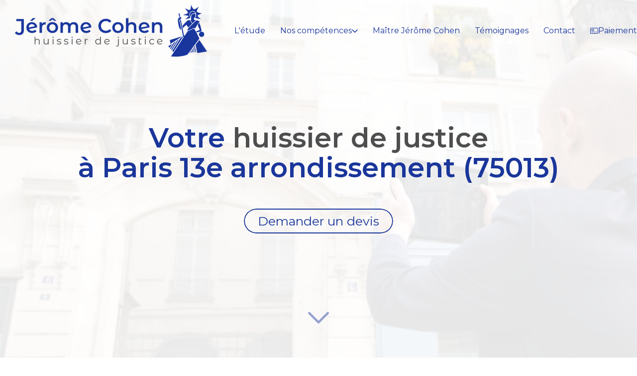

--- FILE ---
content_type: text/html; charset=UTF-8
request_url: https://www.cohen-huissier.fr/huissier-de-justice-a-paris-13e-arrondissement-75013
body_size: 24512
content:
<!DOCTYPE html>
<html lang="fr"  dir="ltr">
<head>
    <meta charset="UTF-8">
    <meta name="viewport"
          content="width=device-width, minimum-scale=1.0, maximum-scale=5.0, initial-scale=1.0, minimal-ui">
    <title>Jérôme Cohen - Votre huissier de justice à Paris 13e arrondissement (75013)</title>
            <link rel="stylesheet" href="https://fonts.googleapis.com/css2?family=Montserrat%3Aital%2Cwght%400%2C600%3B0%2C800%3B1%2C600%3B1%2C800&amp;display=swap"
          id="font-primary-link">
    <link rel="stylesheet" href="https://fonts.googleapis.com/css2?family=Montserrat%3Aital%2Cwght%400%2C400%3B0%2C700%3B1%2C400%3B1%2C700&amp;display=swap"
          id="font-secondary-link">
    <script>
        function cssLoadError(el) {
            var style = document.createElement('style');
            style.innerHTML = `.svg-icon {max-height: 1em;}
            .divider-svg-wrapper, .header-section .hamburger-wrapper, .header-section .sidebar, .modal-body .icon-spin {display: none;}
            section { border-top: 1px solid #ccc; margin-bottom: 2em; }`;
            el.parentElement.append(style);
            el.addEventListener('load', function() {
                style.remove();
            });
        }
    </script>
    <link rel="stylesheet" type="text/css" href="/css/page/73abf254-e89a-11ec-8cfa-0242ac14000a/page.737917.min.css" onerror="cssLoadError(this)">
    <noscript>
        <link rel="stylesheet" type="text/css" href="/css/noscript.css">
    </noscript>

    
        
            <meta name="theme-color" content="#1a369b">
    
                <meta name="google-site-verification" content="BPg8ugUh_yGxgvYJFy2bBbL686M4mNCHNFWvcJpudy0" />
                    <meta name="msvalidate.01" content="D140EB280DE8735464CBFF3428D13A42" />
    
    <meta name="msapplication-tap-highlight" content="no" />
            <meta name="description" content="Vous&#x20;cherchez&#x20;un&#x20;huissier&#x20;de&#x20;justice&#x20;&#x00E0;&#x20;Paris&#x20;13e&#x20;arrondissement&#x20;&#x28;75013&#x29;&#x20;&#x3F;&#x20;L&#x2019;&#x00E9;tude&#x20;de&#x20;Ma&#x00EE;tre&#x20;J&#x00E9;r&#x00F4;me&#x20;Cohen&#x20;intervient&#x20;pour&#x20;les&#x20;particuliers&#x20;et&#x20;les&#x20;professionnels&#x20;du&#x20;lundi&#x20;au&#x20;vendredi&#x20;de&#x20;9h&#x20;&#x00E0;&#x20;18h.&#x20;Constat&#x20;urgent&#x20;24h&#x2F;24&#x20;et&#x20;7j&#x2F;7.">
        <meta property="og:description" content="Vous&#x20;cherchez&#x20;un&#x20;huissier&#x20;de&#x20;justice&#x20;&#x00E0;&#x20;Paris&#x20;13e&#x20;arrondissement&#x20;&#x28;75013&#x29;&#x20;&#x3F;&#x20;L&#x2019;&#x00E9;tude&#x20;de&#x20;Ma&#x00EE;tre&#x20;J&#x00E9;r&#x00F4;me&#x20;Cohen&#x20;intervient&#x20;pour&#x20;les&#x20;particuliers&#x20;et&#x20;les&#x20;professionnels&#x20;du&#x20;lundi&#x20;au&#x20;vendredi&#x20;de&#x20;9h&#x20;&#x00E0;&#x20;18h.&#x20;Constat&#x20;urgent&#x20;24h&#x2F;24&#x20;et&#x20;7j&#x2F;7." />
        
        
    
    
    <link rel="icon" type="image/png" href="https://www.cohen-huissier.fr/_img/YIx6xJyHYTf3HFMMKibv8asYqhI=/fit-in/48_x_48/filters:upscale():fill(transparent):strip_exif()/reboot/media/5eca4b9e-a522-11ec-92f2-0242ac140006/f863fc28-ae9b-11ec-917a-0242ac140006/1-1-logo-png-4.png"
          media="(prefers-color-scheme:no-preference)"/>
    <link rel="icon" type="image/png" href="https://www.cohen-huissier.fr/_img/XbtJlFfqs66nBD4qR6CwdqxsII0=/fit-in/48_x_48/filters:upscale():fill(transparent):strip_exif()/reboot/media/5eca4b9e-a522-11ec-92f2-0242ac140006/0266afae-ae9c-11ec-ab45-0242ac140006/1-1-dossier-1-19.png"
          media="(prefers-color-scheme:dark)"/>
    <link rel="icon" type="image/png" href="https://www.cohen-huissier.fr/_img/YIx6xJyHYTf3HFMMKibv8asYqhI=/fit-in/48_x_48/filters:upscale():fill(transparent):strip_exif()/reboot/media/5eca4b9e-a522-11ec-92f2-0242ac140006/f863fc28-ae9b-11ec-917a-0242ac140006/1-1-logo-png-4.png"
          media="(prefers-color-scheme:light)"/>
        <link rel="apple-touch-icon" sizes="180x180"
          href="https://www.cohen-huissier.fr/_img/3AXMY5Ju-pdvGuM5c5Yeu4Odknw=/fit-in/180_x_180/filters:upscale():fill(transparent):format(png):strip_exif()/reboot/media/5eca4b9e-a522-11ec-92f2-0242ac140006/f863fc28-ae9b-11ec-917a-0242ac140006/1-1-logo-png-4.png" type="image/png"/>
    <link rel="apple-touch-icon" sizes="167x167"
          href="https://www.cohen-huissier.fr/_img/aB5vgw7BbBPlI9wamku7ReQdWxU=/fit-in/167_x_167/filters:upscale():fill(transparent):format(png):strip_exif()/reboot/media/5eca4b9e-a522-11ec-92f2-0242ac140006/f863fc28-ae9b-11ec-917a-0242ac140006/1-1-logo-png-4.png" type="image/png"/>
    <link rel="apple-touch-icon" sizes="152x152"
          href="https://www.cohen-huissier.fr/_img/LjkMyK7pZFNXr-UEZ1FTHNNyr8M=/fit-in/152_x_152/filters:upscale():fill(transparent):format(png):strip_exif()/reboot/media/5eca4b9e-a522-11ec-92f2-0242ac140006/f863fc28-ae9b-11ec-917a-0242ac140006/1-1-logo-png-4.png" type="image/png"/>
    <link rel="apple-touch-icon" sizes="120x120"
          href="https://www.cohen-huissier.fr/_img/dU3H2k2pygqA-TJG0TD0wN0Jf1w=/fit-in/120_x_120/filters:upscale():fill(transparent):format(png):strip_exif()/reboot/media/5eca4b9e-a522-11ec-92f2-0242ac140006/f863fc28-ae9b-11ec-917a-0242ac140006/1-1-logo-png-4.png" type="image/png"/>
    <link rel="canonical" href="https&#x3A;&#x2F;&#x2F;www.cohen-huissier.fr&#x2F;huissier-de-justice-a-paris-13e-arrondissement-75013" />
            <meta property="og:type" content="website">
    <meta property="og:title" content="J&#x00E9;r&#x00F4;me&#x20;Cohen&#x20;-&#x20;Votre&#x20;huissier&#x20;de&#x20;justice&#x20;&#x00E0;&#x20;Paris&#x20;13e&#x20;arrondissement&#x20;&#x28;75013&#x29;" />
    <meta property="og:url" content="https&#x3A;&#x2F;&#x2F;www.cohen-huissier.fr&#x2F;huissier-de-justice-a-paris-13e-arrondissement-75013" />
    <meta property="og:locale" content="fr" />
            <meta property="og:image" content="https://www.cohen-huissier.fr/_img/nQeCFG8wkQUFKWKP8vnXxLd0HkE=/fit-in/512_x_512/filters:upscale():fill(transparent):background_color(ffffff):format(jpg):quality(80):strip_exif()/reboot/media/5eca4b9e-a522-11ec-92f2-0242ac140006/f863fc28-ae9b-11ec-917a-0242ac140006/1-1-logo-png-4.png" />
        <meta property="og:logo" content="https://www.cohen-huissier.fr/_img/nQeCFG8wkQUFKWKP8vnXxLd0HkE=/fit-in/512_x_512/filters:upscale():fill(transparent):background_color(ffffff):format(jpg):quality(80):strip_exif()/reboot/media/5eca4b9e-a522-11ec-92f2-0242ac140006/f863fc28-ae9b-11ec-917a-0242ac140006/1-1-logo-png-4.png" />
    <meta property="og:logo" content="https://www.cohen-huissier.fr/_img/nQeCFG8wkQUFKWKP8vnXxLd0HkE=/fit-in/512_x_512/filters:upscale():fill(transparent):background_color(ffffff):format(jpg):quality(80):strip_exif()/reboot/media/5eca4b9e-a522-11ec-92f2-0242ac140006/f863fc28-ae9b-11ec-917a-0242ac140006/1-1-logo-png-4.png" size="150x150" />
    <meta property="og:site_name" content="J&#x00E9;r&#x00F4;me&#x20;Cohen&#x20;-&#x20;Huissier&#x20;de&#x20;Justice" />
    
            <script type="application/ld+json">{"@context":"http:\/\/schema.org","@graph":[{"@type":"Organization","name":"J\u00e9r\u00f4me Cohen - Huissier de Justice","url":"https:\/\/www.cohen-huissier.fr\/","logo":"\/media\/5eca4b9e-a522-11ec-92f2-0242ac140006\/f863fc28-ae9b-11ec-917a-0242ac140006\/1-logo-png-4.png","address":["J\u00e9r\u00f4me Cohen - Huissier de Justice\r\n176 rue du Temple\r\n75003 - Paris"],"contactPoint":[{"@type":"ContactPoint","contactType":"sales","telephone":"+33 1 48 87 23 28"}],"sameAs":["https:\/\/fr.linkedin.com\/in\/jerome-cohen-a28767111"]},[{"@type":"Service","name":"Constats","description":" Votre constat peut \u00eatre retourn\u00e9 le jour m\u00eame par voie d\u00e9mat\u00e9rialis\u00e9e. Photographies int\u00e9gr\u00e9es dans le corps du PV. "},{"@type":"Service","name":"Signification d'actes","description":" Signifi\u00e9s d\u00e8s r\u00e9ception. Nos collaborateurs sont asserment\u00e9s pour y proc\u00e9der sur Paris, le 93, 94, 77 et 91. "},{"@type":"Service","name":"Recouvrement des impay\u00e9s","description":" Proc\u00e9dure la plus adapt\u00e9e. Nous pouvons \u00e9galement vous accompagner pour l\u2019obtention d\u2019un titre ex\u00e9cutoire. "},{"@type":"Service","name":"Contentieux locatif","description":" Nous vous aiguillons sur le d\u00e9roulement de la proc\u00e9dure qui en d\u00e9coule, point par point, dans le moindre d\u00e9tail. "},{"@type":"Service","name":"Jeux-Concours","description":" R\u00e9daction de votre r\u00e8glement de jeu, son d\u00e9p\u00f4t et le tirage au sort des gagnants afin d'\u00e9viter toute contestation. "}],[{"@type":"Person","name":"Ma\u00eetre J\u00e9r\u00f4me Cohen","image":"\/media\/5eca4b9e-a522-11ec-92f2-0242ac140006\/83f0facc-b3ef-11ec-81e7-0242ac140006\/1-06-etude-jerome-cohen-sb20220329051-modifier-pp-hd.jpg","description":"Dipl\u00f4m\u00e9 de la facult\u00e9 de Droit de Nanterre, Ma\u00eetre J\u00e9r\u00f4me Cohen fonde son \u00e9tude en 2010.Reconnu pour sa bienveillance, son \u00e9coute et sa rigueur par ses partenaires et sa client\u00e8le à Paris 13e arrondissement (75013), il appr\u00e9cie particuli\u00e8rement \u00eatre sur le terrain.Il est accompagn\u00e9 d'une \u00e9quipe de juristes, de Fabrice Sayag, Clerc principal, responsable du p\u00f4le recouvrement, et de Fabienne Cheriaux, responsable du p\u00f4le signification d\u2019actes.","jobTitle":"Huissier de Justice","url":"https:\/\/www.cohen-huissier.fr\/","sameAs":["https:\/\/www.linkedin.com\/in\/jerome-cohen-a28767111\/?originalSubdomain=fr"]}],[{"@type":"Review","reviewBody":"Nous recommandons les services de l\u2019\u00e9tude J\u00e9r\u00f4me Cohen depuis des ann\u00e9es \u00e0 nos clients, dans le cadre de constats pr\u00e9ventifs avant travaux, en raison de son professionnalisme et de sa r\u00e9activit\u00e9 sans faille.","author":{"@type":"Person","name":"Julien Dufresne - Architecte"},"itemReviewed":{"@type":"Organization","name":"J\u00e9r\u00f4me Cohen - Huissier de Justice","url":"https:\/\/www.cohen-huissier.fr\/","logo":"\/media\/5eca4b9e-a522-11ec-92f2-0242ac140006\/f863fc28-ae9b-11ec-917a-0242ac140006\/1-logo-png-4.png"},"reviewRating":{"@type":"Rating","worstRating":1,"bestRating":5,"ratingValue":5,"author":"Julien Dufresne - Architecte","reviewAspect":"Nous recommandons les services de l\u2019\u00e9tude J\u00e9r\u00f4me Cohen depuis des ann\u00e9es \u00e0 nos clients, dans le cadre de constats pr\u00e9ventifs avant travaux, en raison de son professionnalisme et de sa r\u00e9activit\u00e9 sans faille."}},{"@type":"Review","reviewBody":"Notre Cabinet travaille depuis de nombreuses ann\u00e9es avec Maitre J\u00e9rome COHEN et nous sommes pleinement satisfaits de cette collaboration. Nos demandes sont toujours trait\u00e9es avec s\u00e9rieux, comp\u00e9tence et c\u00e9l\u00e9rit\u00e9. Nous ne pouvons que recommander vivement cette \u00e9tude d\u2019huissiers qui a toute notre confiance.","author":{"@type":"Person","name":"Ma\u00eetre Sophie Souet - Avocat - Cabinet ARES"},"itemReviewed":{"@type":"Organization","name":"J\u00e9r\u00f4me Cohen - Huissier de Justice","url":"https:\/\/www.cohen-huissier.fr\/","logo":"\/media\/5eca4b9e-a522-11ec-92f2-0242ac140006\/f863fc28-ae9b-11ec-917a-0242ac140006\/1-logo-png-4.png"},"reviewRating":{"@type":"Rating","worstRating":1,"bestRating":5,"ratingValue":5,"author":"Ma\u00eetre Sophie Souet - Avocat - Cabinet ARES","reviewAspect":"Notre Cabinet travaille depuis de nombreuses ann\u00e9es avec Maitre J\u00e9rome COHEN et nous sommes pleinement satisfaits de cette collaboration. Nos demandes sont toujours trait\u00e9es avec s\u00e9rieux, comp\u00e9tence et c\u00e9l\u00e9rit\u00e9. Nous ne pouvons que recommander vivement cette \u00e9tude d\u2019huissiers qui a toute notre confiance."}},{"@type":"Review","reviewBody":"Voil\u00e0 plus de 15&nbsp;ans maintenant que mon cabinet a pour \u00c9tude d\u2019Huissiers r\u00e9f\u00e9rente celle de Ma\u00eetre J\u00e9r\u00f4me Cohen. Je tiens \u00e0 lui t\u00e9moigner ma reconnaissance la plus profonde pour son efficacit\u00e9, sa disponibilit\u00e9 de tous les instants et sa proactivit\u00e9. Cette \u00c9tude n\u2019h\u00e9site pas \u00e0 entrer dans les dossiers et \u00e0 nous apporter plus que r\u00e9guli\u00e8rement des conseils strat\u00e9giques \u00e0 forte valeur ajout\u00e9e dans l\u2019int\u00e9r\u00eat bien compris de notre client\u00e8le. Au-del\u00e0 de toutes ces qualit\u00e9s professionnelles qui en font un v\u00e9ritable atout, ce sont de vraies valeurs qui animent Ma\u00eetre Cohen et ses \u00e9quipes et qui font sans doute \u00e0 nos yeux toute sa singularit\u00e9. Les yeux ferm\u00e9s je recommande.","author":{"@type":"Person","name":"Ma\u00eetre Laurent Benouaich - Avocat - Cabinet BBO"},"itemReviewed":{"@type":"Organization","name":"J\u00e9r\u00f4me Cohen - Huissier de Justice","url":"https:\/\/www.cohen-huissier.fr\/","logo":"\/media\/5eca4b9e-a522-11ec-92f2-0242ac140006\/f863fc28-ae9b-11ec-917a-0242ac140006\/1-logo-png-4.png"},"reviewRating":{"@type":"Rating","worstRating":1,"bestRating":5,"ratingValue":4,"author":"Ma\u00eetre Laurent Benouaich - Avocat - Cabinet BBO","reviewAspect":"Voil\u00e0 plus de 15&nbsp;ans maintenant que mon cabinet a pour \u00c9tude d\u2019Huissiers r\u00e9f\u00e9rente celle de Ma\u00eetre J\u00e9r\u00f4me Cohen. Je tiens \u00e0 lui t\u00e9moigner ma reconnaissance la plus profonde pour son efficacit\u00e9, sa disponibilit\u00e9 de tous les instants et sa proactivit\u00e9. Cette \u00c9tude n\u2019h\u00e9site pas \u00e0 entrer dans les dossiers et \u00e0 nous apporter plus que r\u00e9guli\u00e8rement des conseils strat\u00e9giques \u00e0 forte valeur ajout\u00e9e dans l\u2019int\u00e9r\u00eat bien compris de notre client\u00e8le. Au-del\u00e0 de toutes ces qualit\u00e9s professionnelles qui en font un v\u00e9ritable atout, ce sont de vraies valeurs qui animent Ma\u00eetre Cohen et ses \u00e9quipes et qui font sans doute \u00e0 nos yeux toute sa singularit\u00e9. Les yeux ferm\u00e9s je recommande."}},{"@type":"Review","reviewBody":"L'\u00e9tude COHEN et en particulier J\u00e9r\u00f4me COHEN font preuve d'une tr\u00e8s grande efficacit\u00e9. Je leur confie les constats internet de mes clients, y compris les plus complexes qui requi\u00e8rent une expertise technique et une connaissance d'internet pointue. Ils sont tr\u00e8s r\u00e9actifs \u00e0 l'urgence (ce qui est indispensable sur les r\u00e9seaux sociaux). Tr\u00e8s diligents en mati\u00e8re de signification et d'ex\u00e9cution des actes, ce qui est primordiale dans ma mati\u00e8re o\u00f9 les d\u00e9lais de prescription sont souvent tr\u00e8s courts. L'\u00e9tude est un vrai partenaire dans mes proc\u00e9dures contentieuses.","author":{"@type":"Person","name":"Ma\u00eetre Ilana Soskin - Avocat - Cabinet SOSKIN AVOCATS"},"itemReviewed":{"@type":"Organization","name":"J\u00e9r\u00f4me Cohen - Huissier de Justice","url":"https:\/\/www.cohen-huissier.fr\/","logo":"\/media\/5eca4b9e-a522-11ec-92f2-0242ac140006\/f863fc28-ae9b-11ec-917a-0242ac140006\/1-logo-png-4.png"},"reviewRating":{"@type":"Rating","worstRating":1,"bestRating":5,"ratingValue":4,"author":"Ma\u00eetre Ilana Soskin - Avocat - Cabinet SOSKIN AVOCATS","reviewAspect":"L'\u00e9tude COHEN et en particulier J\u00e9r\u00f4me COHEN font preuve d'une tr\u00e8s grande efficacit\u00e9. Je leur confie les constats internet de mes clients, y compris les plus complexes qui requi\u00e8rent une expertise technique et une connaissance d'internet pointue. Ils sont tr\u00e8s r\u00e9actifs \u00e0 l'urgence (ce qui est indispensable sur les r\u00e9seaux sociaux). Tr\u00e8s diligents en mati\u00e8re de signification et d'ex\u00e9cution des actes, ce qui est primordiale dans ma mati\u00e8re o\u00f9 les d\u00e9lais de prescription sont souvent tr\u00e8s courts. L'\u00e9tude est un vrai partenaire dans mes proc\u00e9dures contentieuses."}}],{"@type":"AggregateRating","ratingValue":4.5,"worstRating":1,"bestRating":5,"ratingCount":4,"itemReviewed":{"@type":"Organization","name":"J\u00e9r\u00f4me Cohen - Huissier de Justice","url":"https:\/\/www.cohen-huissier.fr\/","logo":"\/media\/5eca4b9e-a522-11ec-92f2-0242ac140006\/f863fc28-ae9b-11ec-917a-0242ac140006\/1-logo-png-4.png","address":["J\u00e9r\u00f4me Cohen - Huissier de Justice\r\n176 rue du Temple\r\n75003 - Paris"],"contactPoint":[{"@type":"ContactPoint","contactType":"sales","telephone":"+33 1 48 87 23 28"}],"sameAs":["https:\/\/fr.linkedin.com\/in\/jerome-cohen-a28767111"]}}]}</script>
    
        

<meta name="ahrefs-site-verification" content="d64b2376e9cf553f69697b26d471d60d9f56d1b50173eb049eafacff7bffeef6">
                    
    
            <style id="prevent-animations-flickering">
            html:not(.compatibility) .base-section .section-container {
                visibility: hidden;
            }
        </style>
        <noscript>
            <style>
                .base-section .section-container {
                    visibility: initial !important;
                }
            </style>
        </noscript>
    
    </head>
<body     id="page-73abf254-e89a-11ec-8cfa-0242ac14000a" data-site="5eca4b9e-a522-11ec-92f2-0242ac140006" data-page="73abf254-e89a-11ec-8cfa-0242ac14000a"
 style="overflow-x: hidden">
    <svg style="display: none;">
        <defs>
            <filter id="ieDropShadow" height="130%">
                <feGaussianBlur in="SourceAlpha" stdDeviation="50" result="blur"></feGaussianBlur>
                <feOffset in="blur" result="offsetBlur" dx="25" dy="25"></feOffset>
                <feMerge>
                    <feMergeNode></feMergeNode>
                    <feMergeNode in="SourceGraphic"></feMergeNode>
                </feMerge>
            </filter>
        </defs>
    </svg>

    <main>
            
    
    





<section
    id="section-ac40eeb"
    data-uuid="5ecb8ab8-a522-11ec-b4e2-0242ac140006"
    class="base-section header-section fluid-layout default-disposition normal-height transparent transparent-header-auto link-style-4e0b980-section link-element-ac40eeb-section global"
            data-alternate-style-class="link-alternate-style-4e0b980-section link-alternate-element-ac40eeb - section"
    >
    
    <div id="section-ac40eeb-o" class="anchor-target"></div>
            <div
        class="section-container container-fluid">
        <div class="header-wrapper">
            <div class="link-logo-wrapper">
                <a
                    class="link-logo"
                    href="/"
                    rel="home"
                >

                                                    
                    
    
                                                <img src="https://www.cohen-huissier.fr/_img/22xCiEWbe16LWUPdtLGytiHqbjU=/fit-in/400_x_56/filters:no_upscale():strip_exif()/reboot/media/5eca4b9e-a522-11ec-92f2-0242ac140006/f863fc28-ae9b-11ec-917a-0242ac140006/1-1-logo-png-4.png"
                 srcset="https://www.cohen-huissier.fr/_img/yn4swPkBmwg8Bjp2ZlNsGsSUY8M=/fit-in/600_x_84/filters:no_upscale():strip_exif()/reboot/media/5eca4b9e-a522-11ec-92f2-0242ac140006/f863fc28-ae9b-11ec-917a-0242ac140006/1-1-logo-png-4.png 1.5x,
                    https://www.cohen-huissier.fr/_img/kslXzEcfuncCoB2qLvUKcxX8CEA=/fit-in/800_x_112/filters:no_upscale():strip_exif()/reboot/media/5eca4b9e-a522-11ec-92f2-0242ac140006/f863fc28-ae9b-11ec-917a-0242ac140006/1-1-logo-png-4.png 2x,
                    https://www.cohen-huissier.fr/_img/8VF0hQL9GD7RiUXLhBllKdM7j9s=/fit-in/1600_x_224/filters:no_upscale():strip_exif()/reboot/media/5eca4b9e-a522-11ec-92f2-0242ac140006/f863fc28-ae9b-11ec-917a-0242ac140006/1-1-logo-png-4.png 4x"
                 alt="J&#x00E9;r&#x00F4;me&#x20;Cohen&#x20;-&#x20;Votre&#x20;huissier&#x20;de&#x20;justice&#x20;&#x00E0;&#x20;Paris&#x20;13e&#x20;arrondissement&#x20;&#x28;75013&#x29;"
                 title="J&#x00E9;r&#x00F4;me&#x20;Cohen&#x20;-&#x20;Votre&#x20;huissier&#x20;de&#x20;justice&#x20;&#x00E0;&#x20;Paris&#x20;13e&#x20;arrondissement&#x20;&#x28;75013&#x29;"
                 class="logo-img mobile-logo"
                                 data-width="208"
                 data-height="56"
            />

            <img src="https://www.cohen-huissier.fr/_img/sriFH3gE3CopOYTNhtY__rt8Zo0=/fit-in/400_x_80/filters:no_upscale():strip_exif()/reboot/media/5eca4b9e-a522-11ec-92f2-0242ac140006/f863fc28-ae9b-11ec-917a-0242ac140006/1-1-logo-png-4.png"
                 srcset="https://www.cohen-huissier.fr/_img/h4XHUN9zuSBqNQjWlqGg9LCvRC4=/fit-in/600_x_120/filters:no_upscale():strip_exif()/reboot/media/5eca4b9e-a522-11ec-92f2-0242ac140006/f863fc28-ae9b-11ec-917a-0242ac140006/1-1-logo-png-4.png 1.5x,
                    https://www.cohen-huissier.fr/_img/t11O0bBDfGoSlEiaR7NHg9nlIAw=/fit-in/800_x_160/filters:no_upscale():strip_exif()/reboot/media/5eca4b9e-a522-11ec-92f2-0242ac140006/f863fc28-ae9b-11ec-917a-0242ac140006/1-1-logo-png-4.png 2x,
                    https://www.cohen-huissier.fr/_img/Wf5MT8q-HT6Y_nbABRvQ1c4SJfk=/fit-in/1600_x_320/filters:no_upscale():strip_exif()/reboot/media/5eca4b9e-a522-11ec-92f2-0242ac140006/f863fc28-ae9b-11ec-917a-0242ac140006/1-1-logo-png-4.png 4x"
                 alt="J&#x00E9;r&#x00F4;me&#x20;Cohen&#x20;-&#x20;Votre&#x20;huissier&#x20;de&#x20;justice&#x20;&#x00E0;&#x20;Paris&#x20;13e&#x20;arrondissement&#x20;&#x28;75013&#x29;"
                 title="J&#x00E9;r&#x00F4;me&#x20;Cohen&#x20;-&#x20;Votre&#x20;huissier&#x20;de&#x20;justice&#x20;&#x00E0;&#x20;Paris&#x20;13e&#x20;arrondissement&#x20;&#x28;75013&#x29;"
                 class="logo-img"
                                 data-width="297"
                 data-height="80"
            />
                                                        <img src="https://www.cohen-huissier.fr/_img/l6my47hY0_IknHTf6pspUzu6lQU=/fit-in/400_x_73/filters:no_upscale():strip_exif()/reboot/media/5eca4b9e-a522-11ec-92f2-0242ac140006/f863fc28-ae9b-11ec-917a-0242ac140006/1-1-logo-png-4.png"
                 srcset="https://www.cohen-huissier.fr/_img/S583BQNTtZVFC6dsr9otpvos_Jo=/fit-in/600_x_109/filters:no_upscale():strip_exif()/reboot/media/5eca4b9e-a522-11ec-92f2-0242ac140006/f863fc28-ae9b-11ec-917a-0242ac140006/1-1-logo-png-4.png 1.5x,
                    https://www.cohen-huissier.fr/_img/Sxgv1G89sorRbpZoJxp3sh1ocLU=/fit-in/800_x_146/filters:no_upscale():strip_exif()/reboot/media/5eca4b9e-a522-11ec-92f2-0242ac140006/f863fc28-ae9b-11ec-917a-0242ac140006/1-1-logo-png-4.png 2x,
                    https://www.cohen-huissier.fr/_img/EuLJF_PaPI15bx_ophjroNpLTOY=/fit-in/1600_x_292/filters:no_upscale():strip_exif()/reboot/media/5eca4b9e-a522-11ec-92f2-0242ac140006/f863fc28-ae9b-11ec-917a-0242ac140006/1-1-logo-png-4.png 4x"
                 alt="J&#x00E9;r&#x00F4;me&#x20;Cohen&#x20;-&#x20;Votre&#x20;huissier&#x20;de&#x20;justice&#x20;&#x00E0;&#x20;Paris&#x20;13e&#x20;arrondissement&#x20;&#x28;75013&#x29;"
                 title="J&#x00E9;r&#x00F4;me&#x20;Cohen&#x20;-&#x20;Votre&#x20;huissier&#x20;de&#x20;justice&#x20;&#x00E0;&#x20;Paris&#x20;13e&#x20;arrondissement&#x20;&#x28;75013&#x29;"
                 class="alternate-logo-img mobile-logo"
                                 data-width="271"
                 data-height="73"
            />

            <img src="https://www.cohen-huissier.fr/_img/QjgcaqRUxkxKxglueT30tYMcRXo=/fit-in/400_x_104/filters:no_upscale():strip_exif()/reboot/media/5eca4b9e-a522-11ec-92f2-0242ac140006/f863fc28-ae9b-11ec-917a-0242ac140006/1-1-logo-png-4.png"
                 srcset="https://www.cohen-huissier.fr/_img/Xfb1U-8zToTmrgMWefhKlA2WIv0=/fit-in/600_x_156/filters:no_upscale():strip_exif()/reboot/media/5eca4b9e-a522-11ec-92f2-0242ac140006/f863fc28-ae9b-11ec-917a-0242ac140006/1-1-logo-png-4.png 1.5x,
                    https://www.cohen-huissier.fr/_img/869nACnUuz6WtGBNRiWWG0mRKjI=/fit-in/800_x_208/filters:no_upscale():strip_exif()/reboot/media/5eca4b9e-a522-11ec-92f2-0242ac140006/f863fc28-ae9b-11ec-917a-0242ac140006/1-1-logo-png-4.png 2x,
                    https://www.cohen-huissier.fr/_img/vjyZqhbQbFuu_aJY8hWpIUkrtP8=/fit-in/1600_x_416/filters:no_upscale():strip_exif()/reboot/media/5eca4b9e-a522-11ec-92f2-0242ac140006/f863fc28-ae9b-11ec-917a-0242ac140006/1-1-logo-png-4.png 4x"
                 alt="J&#x00E9;r&#x00F4;me&#x20;Cohen&#x20;-&#x20;Votre&#x20;huissier&#x20;de&#x20;justice&#x20;&#x00E0;&#x20;Paris&#x20;13e&#x20;arrondissement&#x20;&#x28;75013&#x29;"
                 title="J&#x00E9;r&#x00F4;me&#x20;Cohen&#x20;-&#x20;Votre&#x20;huissier&#x20;de&#x20;justice&#x20;&#x00E0;&#x20;Paris&#x20;13e&#x20;arrondissement&#x20;&#x28;75013&#x29;"
                 class="alternate-logo-img"
                                 data-width="386"
                 data-height="104"
            />
            
                                    </a>
            </div>
                            <nav id="main-nav">
                    <ul class="nav navbar-nav">
                                            <li class="first-level">
                                                            <a href="/#section-83457c6-o" class="link link-style-4e0b980 waves-effect waves" id="link-element-67823a6" data-alternate-style-class="link-alternate-style-4e0b980 link" data-alternate-style-id="link-alternate-element-67823a6"><reboot-link-before></reboot-link-before><reboot-link-border></reboot-link-border><reboot-link-background></reboot-link-background><span class="link-text">L&#039;étude</span></a>        </li>
                    <li class="with-dropdown first-level">
                                                                                        <a href="#" class="link link-style-4e0b980 waves-effect waves dropdown-toggle" id="link-element-08d0fac" data-alternate-style-class="link-alternate-style-4e0b980 link" data-alternate-style-id="link-alternate-element-08d0fac" onclick="event.preventDefault();"><reboot-link-before></reboot-link-before><reboot-link-border></reboot-link-border><reboot-link-background></reboot-link-background><span class="link-text">Nos compétences</span><span class="svg-icon-wrapper-inline"><svg aria-hidden="true" role="img" xmlns="http://www.w3.org/2000/svg" class="svg-icon svg-family-classic svg-style-regular svg-icon-angle-down dropdown-menu-icon" viewBox="0 0 384 512"><use href="#svg-icon-symbol-classic-regular-angle-down-0"></use></svg></span></a><div class="dropdown-menu-wrapper"><ul class="dropdown-menu"><li class=""><a href="/#section-df46bb9-o" class="link-button link-style-4e0b980 waves-effect waves" id="link-element-6460306" data-alternate-style-class="link-alternate-style-4e0b980 link" data-alternate-style-id="link-alternate-element-6460306"><reboot-link-before></reboot-link-before><reboot-link-border></reboot-link-border><reboot-link-background></reboot-link-background><span class="link-text">Constats</span></a></li><li class=""><a href="/#section-c506467-o" class="link-button link-style-4e0b980 waves-effect waves" id="link-element-a0ac2ce" data-alternate-style-class="link-alternate-style-4e0b980 link" data-alternate-style-id="link-alternate-element-a0ac2ce"><reboot-link-before></reboot-link-before><reboot-link-border></reboot-link-border><reboot-link-background></reboot-link-background><span class="link-text">Signification d&#039;actes</span></a></li><li class=""><a href="/#section-83792e8-o" class="link-button link-style-4e0b980 waves-effect waves" id="link-element-06a16b6" data-alternate-style-class="link-alternate-style-4e0b980 link" data-alternate-style-id="link-alternate-element-06a16b6"><reboot-link-before></reboot-link-before><reboot-link-border></reboot-link-border><reboot-link-background></reboot-link-background><span class="link-text">Recouvrement</span></a></li><li class=""><a href="/#section-5aaec57-o" class="link-button link-style-4e0b980 waves-effect waves" id="link-element-2585d54" data-alternate-style-class="link-alternate-style-4e0b980 link" data-alternate-style-id="link-alternate-element-2585d54"><reboot-link-before></reboot-link-before><reboot-link-border></reboot-link-border><reboot-link-background></reboot-link-background><span class="link-text">Contentieux locatifs</span></a></li><li class=""><a href="/#section-668eb47-o" class="link-button link-style-4e0b980 waves-effect waves" id="link-element-4549e72" data-alternate-style-class="link-alternate-style-4e0b980 link" data-alternate-style-id="link-alternate-element-4549e72"><reboot-link-before></reboot-link-before><reboot-link-border></reboot-link-border><reboot-link-background></reboot-link-background><span class="link-text">Jeux-Concours</span></a></li></ul></div>        </li>
                    <li class="first-level">
                                                            <a href="/#section-227974d-o" class="link link-style-4e0b980 waves-effect waves" id="link-element-2320ff9" data-alternate-style-class="link-alternate-style-4e0b980 link" data-alternate-style-id="link-alternate-element-2320ff9"><reboot-link-before></reboot-link-before><reboot-link-border></reboot-link-border><reboot-link-background></reboot-link-background><span class="link-text">Maître Jérôme Cohen</span></a>        </li>
                    <li class="first-level">
                                                            <a href="/#section-7b151b8-o" class="link link-style-4e0b980 waves-effect waves" id="link-element-5a2f858" data-alternate-style-class="link-alternate-style-4e0b980 link" data-alternate-style-id="link-alternate-element-5a2f858"><reboot-link-before></reboot-link-before><reboot-link-border></reboot-link-border><reboot-link-background></reboot-link-background><span class="link-text">Témoignages</span></a>        </li>
                    <li class="first-level">
                                                            <a href="#section-f1ac539-o" class="link link-style-4e0b980 waves-effect waves" id="link-element-3d87f86" data-alternate-style-class="link-alternate-style-4e0b980 link" data-alternate-style-id="link-alternate-element-3d87f86"><reboot-link-before></reboot-link-before><reboot-link-border></reboot-link-border><reboot-link-background></reboot-link-background><span class="link-text">Contact</span></a>        </li>
                    <li class="first-level">
                                                            <a target="_blank" rel="noopener noreferrer" href="https://www.jepaieparcarte.com/1577" class="link link-style-4e0b980 waves-effect waves" id="link-element-2ff5902" data-alternate-style-class="link-alternate-style-4e0b980 link" data-alternate-style-id="link-alternate-element-2ff5902"><reboot-link-before></reboot-link-before><reboot-link-border></reboot-link-border><reboot-link-background></reboot-link-background><svg aria-hidden="true" role="img" xmlns="http://www.w3.org/2000/svg" class="svg-icon svg-family-classic svg-style-light svg-icon-credit-card-front" viewBox="0 0 512 512"><use href="#svg-icon-symbol-classic-light-credit-card-front-0"></use></svg><span class="link-text">Paiement en ligne</span></a>        </li>
    
                    </ul>
                </nav>
                <div class="hamburger-wrapper">
                    <button type="button" class="hamburger" id="main-nav-toggle">
                        <span class="sr-only">Toggle navigation</span>
                        <div class="hamburger-inner"></div>
                    </button>
                </div>
                    </div>
    </div>
        
    <div class="overlay"></div>
    <div class="sidebar" style="display: none">
        <a class="sidebar-header font-primary site-title" href="#">
            <span>Jérôme Cohen - Huissier de Justice</span>
        </a>
        <div class="scrollable">
                    <ul class="">
                            <li>
                                                                                                                        <a href="/#section-83457c6-o" class="waves link-button" id="link-d34e2864-b585-11ec-a5a7-0242ac140006-sidebar"><reboot-link-before></reboot-link-before><reboot-link-border></reboot-link-border><reboot-link-background></reboot-link-background><span class="link-text">L&#039;étude</span></a>                                    </li>
                            <li>
                                                                                                                                                                    <a href="#" class="waves link-button dropdown-toggle" id="link-5ecb0336-a522-11ec-ac0e-0242ac140006-sidebar" onclick="event.preventDefault();"><reboot-link-before></reboot-link-before><reboot-link-border></reboot-link-border><reboot-link-background></reboot-link-background><span class="link-text">Nos compétences</span><span class="svg-icon-wrapper-inline"><svg aria-hidden="true" role="img" xmlns="http://www.w3.org/2000/svg" class="svg-icon svg-family-classic svg-style-regular svg-icon-angle-down dropdown-menu-icon" viewBox="0 0 384 512"><use href="#svg-icon-symbol-classic-regular-angle-down-0"></use></svg></span></a>                                                    <ul class=" dropdown">
                            <li>
                                                                                                                        <a href="/#section-df46bb9-o" class="waves link-button" id="link-694726f0-b585-11ec-99c1-0242ac140006-sidebar"><reboot-link-before></reboot-link-before><reboot-link-border></reboot-link-border><reboot-link-background></reboot-link-background><span class="link-text">Constats</span></a>                                    </li>
                            <li>
                                                                                                                        <a href="/#section-c506467-o" class="waves link-button" id="link-a00f683c-b585-11ec-9ecc-0242ac140006-sidebar"><reboot-link-before></reboot-link-before><reboot-link-border></reboot-link-border><reboot-link-background></reboot-link-background><span class="link-text">Signification d&#039;actes</span></a>                                    </li>
                            <li>
                                                                                                                        <a href="/#section-83792e8-o" class="waves link-button" id="link-a836b8a8-b585-11ec-9c6a-0242ac140006-sidebar"><reboot-link-before></reboot-link-before><reboot-link-border></reboot-link-border><reboot-link-background></reboot-link-background><span class="link-text">Recouvrement</span></a>                                    </li>
                            <li>
                                                                                                                        <a href="/#section-5aaec57-o" class="waves link-button" id="link-b2e29a9c-b585-11ec-958f-0242ac140006-sidebar"><reboot-link-before></reboot-link-before><reboot-link-border></reboot-link-border><reboot-link-background></reboot-link-background><span class="link-text">Contentieux locatifs</span></a>                                    </li>
                            <li>
                                                                                                                        <a href="/#section-668eb47-o" class="waves link-button" id="link-bcd379fe-b585-11ec-92c5-0242ac140006-sidebar"><reboot-link-before></reboot-link-before><reboot-link-border></reboot-link-border><reboot-link-background></reboot-link-background><span class="link-text">Jeux-Concours</span></a>                                    </li>
                    </ul>
    
                                    </li>
                            <li>
                                                                                                                        <a href="/#section-227974d-o" class="waves link-button" id="link-5ecb1b96-a522-11ec-a702-0242ac140006-sidebar"><reboot-link-before></reboot-link-before><reboot-link-border></reboot-link-border><reboot-link-background></reboot-link-background><span class="link-text">Maître Jérôme Cohen</span></a>                                    </li>
                            <li>
                                                                                                                        <a href="/#section-7b151b8-o" class="waves link-button" id="link-5ecaecb6-a522-11ec-9262-0242ac140006-sidebar"><reboot-link-before></reboot-link-before><reboot-link-border></reboot-link-border><reboot-link-background></reboot-link-background><span class="link-text">Témoignages</span></a>                                    </li>
                            <li>
                                                                                                                        <a href="#section-f1ac539-o" class="waves link-button" id="link-5ecb76d6-a522-11ec-bf36-0242ac140006-sidebar"><reboot-link-before></reboot-link-before><reboot-link-border></reboot-link-border><reboot-link-background></reboot-link-background><span class="link-text">Contact</span></a>                                    </li>
                            <li>
                                                                                                                        <a target="_blank" rel="noopener noreferrer" href="https://www.jepaieparcarte.com/1577" class="waves link-button" id="link-1ca0ad00-b646-11ec-aae8-0242ac140006-sidebar"><reboot-link-before></reboot-link-before><reboot-link-border></reboot-link-border><reboot-link-background></reboot-link-background><span class="svg-icon-wrapper-inline"><svg aria-hidden="true" role="img" xmlns="http://www.w3.org/2000/svg" class="svg-icon svg-family-classic svg-style-light svg-icon-credit-card-front" viewBox="0 0 512 512"><use href="#svg-icon-symbol-classic-light-credit-card-front-0"></use></svg></span><span class="link-text">Paiement en ligne</span></a>                                    </li>
                    </ul>
    
        </div>
    </div>


    
                                    <script type="application/json" class="animation-properties">[{"targets":".section-element-title","name":"fadeIn"},{"targets":".section-content-before","name":"fadeIn"},{"targets":".section-element-media"},{"targets":".link-logo","delay":0.1,"name":"slightFadeInDown","key":"header-a"},{"targets":"ul.nav > li, .hamburger-wrapper","delay":0.12,"delayPerIteration":0.04,"name":"slightFadeInDown","key":"header-a"},{"targets":".section-links"}]</script>
    </section>

        
    
    

        



<section
    id="section-36566a6"
    data-uuid="73ac5960-e89a-11ec-be6d-0242ac14000a"
    class="base-section banner-section fixed-layout default-disposition bg-media vertical-center parallax-effect-with-translate link-style-4b82614-section link-element-36566a6-section"
    >
    
    <div id="section-36566a6-o" class="anchor-target"></div>        <div class="background-wrapper with-parallax">
            <div class="background">
                                                                                        <picture>
                                <source media="(max-width: 992px)"
                                        srcset="https://www.cohen-huissier.fr/_img/SB0vnwIPvxW1hHZ2A1tHooCDKH0=/fit-in/992_x_992/filters:upscale():strip_exif()/reboot/media/5eca4b9e-a522-11ec-92f2-0242ac140006/494d705c-b3f0-11ec-ae1e-0242ac140006/1-1-26-etude-jerome-cohen-sb20220329170-hd.jpg">
                                <source media="(min-width: 992px) and (max-width: 1200px)"
                                        srcset="https://www.cohen-huissier.fr/_img/-U0u9fLwY6-GdEL66ph2Vjx3LaI=/fit-in/1200_x_1200/filters:upscale():strip_exif()/reboot/media/5eca4b9e-a522-11ec-92f2-0242ac140006/494d705c-b3f0-11ec-ae1e-0242ac140006/1-1-26-etude-jerome-cohen-sb20220329170-hd.jpg">
                                <source media="(min-width: 1200px)"
                                        srcset="https://www.cohen-huissier.fr/_img/daxQ3uwwzj1zE3oqz6DCmDvUcIY=/fit-in/1920_x_1920/filters:upscale():strip_exif()/reboot/media/5eca4b9e-a522-11ec-92f2-0242ac140006/494d705c-b3f0-11ec-ae1e-0242ac140006/1-1-26-etude-jerome-cohen-sb20220329170-hd.jpg">
                                <img src="https://www.cohen-huissier.fr/_img/daxQ3uwwzj1zE3oqz6DCmDvUcIY=/fit-in/1920_x_1920/filters:upscale():strip_exif()/reboot/media/5eca4b9e-a522-11ec-92f2-0242ac140006/494d705c-b3f0-11ec-ae1e-0242ac140006/1-1-26-etude-jerome-cohen-sb20220329170-hd.jpg"
                                     alt="">
                            </picture>
                                            
                            </div>
        </div>
            <div class="section-overlay"></div>
                            <div id="section-36566a6-container"
                 class="section-container container">
                                <div class="observer-spy" style="position:absolute; pointer-events: none;"></div>
                                                            <header id="section-36566a6-header">
                                
<h1 class="section-element section-element-title section-title title heading-h1" id=""><reboot-title-wrapper><r-line>Votre <span class="section-accent-color"><span class="value">huissier de justice</span></span></r-line> <br><r-line><span class="value">à Paris 13e arrondissement (75013)</span></r-line> </reboot-title-wrapper></h1>    
                        </header>
                                                                                    <footer>
                                                                                                                                                                                    <div class="section-element section-links">
                    <a href="#section-f1ac539-o" class="link link-style-4b82614 waves-effect" id="link-element-f3c5a30"><reboot-link-before></reboot-link-before><reboot-link-border></reboot-link-border><reboot-link-background></reboot-link-background><span class="link-text">Demander un devis</span></a>
                </div>
                        
                        </footer>
                                                </div>
            
            <div class="scroll-indicator">
            <a href="#" class="scroll-indicator-link"
               aria-label="Lire&#x20;la&#x20;suite">
                <span class="svg-icon-wrapper-inline"><svg aria-hidden="true" role="img" xmlns="http://www.w3.org/2000/svg" class="svg-icon svg-family-classic svg-style-regular svg-icon-chevron-down" viewBox="0 0 448 512"><use href="#svg-icon-symbol-classic-regular-chevron-down-0"></use></svg></span>
            </a>
        </div>
    
    
                                <script type="application/json" class="animation-properties">[{"targets":".section-element-title","name":"fadeIn"},{"targets":".section-content-before","name":"fadeIn"},{"targets":".section-element-media"},{"targets":".section-links"}]</script>
    </section>

        
    
    

        



<section
    id="section-8216180"
    data-uuid="73ac41dc-e89a-11ec-85c8-0242ac14000a"
    class="base-section text-section fixed-layout default-disposition allow-section-links link-style-7bf66ac-section link-element-8216180-section"
    >
    
    <div id="section-8216180-o" class="anchor-target"></div>
        
                            <div id="section-8216180-container"
                 class="section-container container">
                                <div class="observer-spy" style="position:absolute; pointer-events: none;"></div>
                                                            <header id="section-8216180-header">
                                
<h2 class="section-element section-element-title section-title title title-style-e6e8c12 heading-h1" id="title-element-8216180"><reboot-title-wrapper>                    
                        <reboot-title-decoration-wrapper class="first-level-title-wrapper">
                <reboot-title-decoration-wrapper class="second-level-title-wrapper">
                    Une étude engagée dans la défense de vos intérêts
                                                                                <div class="title-decoration-element title-decoration-element-0"></div>
                    
                </reboot-title-decoration-wrapper>
            </reboot-title-decoration-wrapper></reboot-title-wrapper></h2>    
                        </header>
                                                                <div class="section-content">
                                            <article>
                
            <div class="section-element wysiwyg">
            <p><span class="value">Vous êtes à la recherche d'un <strong><span class="value">huissier de justice</span> <span class="value">à Paris 13e arrondissement (75013)</span></strong> ?</span></p><p><span class="value">De nombreuses situations peuvent nécessiter
l'intervention d'un <strong>huissier de justice</strong> compétent.
L'étude de Maître Jérôme Cohen se tient prête pour vous assister en cas de
besoin. Parmi nos spécialités figurent le <strong>recouvrement</strong> des <strong>impayés</strong> et des <strong>créances</strong>, la signification d'actes, les <strong>constats</strong>, les jeux‑concours… Jérôme Cohen et son équipe de juristes
peuvent aussi vous aider dans vos contentieux locatifs. Que ce soit pour
délivrer un commandement de payer les loyers, mettre en œuvre une <strong>procédure</strong> <strong>d'expulsion</strong> ou pour opérer des saisies sur les biens de vos
débiteurs, nous sommes les hommes de la situation. L’étude Jérôme Cohen met en
avant sa réactivité, son expertise et son professionnalisme afin que les
particuliers et les entreprises qui font appel à elle obtiennent gain de cause
dans leurs <strong>procédures</strong> <strong>judiciaires</strong>.</span></p><p><span class="value">Si vous avez besoin de conseils juridiques ou
d'une médiation, contactez Maître Jérôme Cohen. Ayant plus d'une corde à son
arc, cet <strong>huissier de justice</strong> peut
vous accompagner dans toutes vos situations conflictuelles. Cet officier
ministériel peut, entre autres, signifier et exécuter vos décisions de justice,
délivrer des actes de <strong>procédure</strong> <strong>judiciaire</strong>, établir des <strong>constats</strong> et des procès‑verbaux, participer à l'organisation de
jeux‑concours... L’étude intervient dans différents domaines du droit (droit de
la famille, droit du travail, droit des sociétés, droit de la propriété
intellectuelle, etc.). Grâce aux nombreuses prérogatives dont il dispose,
Maître Jérôme Cohen saura protéger au mieux vos intérêts. Vous pouvez prendre
un premier rendez‑vous avec l’équipe ou solliciter une demande de devis en
ligne.</span></p><p><span class="value">Notre <strong><span class="value">huissier de justice</span></strong> vous apportera pleine satisfaction<strong> <span class="value">à Paris 13e arrondissement (75013)</span></strong>.</span></p>
        </div>
    
        </article>
    
                        </div>
                                                                    </div>
            
    
                                    <script type="application/json" class="animation-properties">[{"targets":".section-element-title","name":"fadeIn"},{"targets":".section-content-before","name":"fadeIn"},{"targets":".section-element-media"},{"targets":".section-element.wysiwyg > *:not(ol):not(ul), .section-element.wysiwyg > *:not(ol):not(.column-list) > li, .section-element.wysiwyg > .column-list"},{"targets":".section-element.wysiwyg > ol > li","name":"fadeInRight"},{"targets":".section-links"}]</script>
    </section>

            
    
    
        
        



<section
    id="section-b0a28c0"
    data-uuid="6ca118d0-e8a0-11ec-95fa-0242ac14000a"
    class="base-section services-section fluid-layout cards-disposition allow-section-links link-style-7bf66ac-section link-element-b0a28c0-section"
    >
    
    <div id="section-b0a28c0-o" class="anchor-target"></div>
        
                            <div id="section-b0a28c0-container"
                 class="section-container container-fluid">
                                <div class="observer-spy" style="position:absolute; pointer-events: none;"></div>
                                                            <header id="section-b0a28c0-header">
                                
<h2 class="section-element section-element-title section-title title title-style-e6e8c12 heading-h1" id="title-element-b0a28c0"><reboot-title-wrapper>                    
                        <reboot-title-decoration-wrapper class="first-level-title-wrapper">
                <reboot-title-decoration-wrapper class="second-level-title-wrapper">
                    Des compétences étendues
                                                                                <div class="title-decoration-element title-decoration-element-0"></div>
                    
                </reboot-title-decoration-wrapper>
            </reboot-title-decoration-wrapper></reboot-title-wrapper></h2>    
                        </header>
                                                                <div class="section-content">
                                    <div
        class="service-list item-grid-layout-container section-element icon-bubble media-bubble"
    >
                        <article id="service-item-6ca125dc-e8a0-11ec-82db-0242ac14000a" class="section-item-element">
                                    <div class="item-visual-container&#x20;item-media-container&#x20;shape-round"><img src="https://www.cohen-huissier.fr/_img/h1EfejhFzImayp2B2o1Ny6wCRkM=/800_x_600/filters:quality(95):recolor():strip_exif()/reboot/media/5eca4b9e-a522-11ec-92f2-0242ac140006/494d705c-b3f0-11ec-ae1e-0242ac140006/1-1-26-etude-jerome-cohen-sb20220329170-hd.jpg"
                             srcset="https://www.cohen-huissier.fr/_img/E6M8Vv7Xvqj3ucjwSlEuHuw9a60=/1600_x_1200/filters:quality(95):recolor():strip_exif()/reboot/media/5eca4b9e-a522-11ec-92f2-0242ac140006/494d705c-b3f0-11ec-ae1e-0242ac140006/1-1-26-etude-jerome-cohen-sb20220329170-hd.jpg 2x, https://www.cohen-huissier.fr/_img/UONHO-59AULl2CijZyf_dcCF0PI=/3200_x_2400/filters:quality(95):recolor():strip_exif()/reboot/media/5eca4b9e-a522-11ec-92f2-0242ac140006/494d705c-b3f0-11ec-ae1e-0242ac140006/1-1-26-etude-jerome-cohen-sb20220329170-hd.jpg 4x"
                             alt="Constats"></div>                    
                            <div class="item-text">
                                    <h3 class="item-name section-accent-color heading-h2"><reboot-title-wrapper>Constats</reboot-title-wrapper></h3>                
                                    <div class="item-description wysiwyg">
                        <p>Votre constat peut être retourné le jour même par voie dématérialisée. Photographies intégrées dans le corps du PV.</p>
                    </div>
                
                            </div>
            </article>

                        <article id="service-item-6ca1282a-e8a0-11ec-a3cd-0242ac14000a" class="section-item-element">
                                    <div class="item-visual-container&#x20;item-media-container&#x20;shape-round"><img src="https://www.cohen-huissier.fr/_img/8n_wBMV56lbUEHRVh_lW1K20vvE=/800_x_600/filters:quality(95):recolor():strip_exif()/reboot/media/5eca4b9e-a522-11ec-92f2-0242ac140006/79318a04-b582-11ec-9965-0242ac140006-45c8e783c1bd4bc6d58094e6b0ffd97c-edited/2-2-07-etude-jerome-cohen-sb20220329052-hd.jpg"
                             srcset="https://www.cohen-huissier.fr/_img/Q8n-ZhvUlN_0szx4JjswA7VET_A=/1600_x_1200/filters:quality(95):recolor():strip_exif()/reboot/media/5eca4b9e-a522-11ec-92f2-0242ac140006/79318a04-b582-11ec-9965-0242ac140006-45c8e783c1bd4bc6d58094e6b0ffd97c-edited/2-2-07-etude-jerome-cohen-sb20220329052-hd.jpg 2x, https://www.cohen-huissier.fr/_img/9YXf94UCNauL1MQijJHE8CcPiQg=/3200_x_2400/filters:quality(95):recolor():strip_exif()/reboot/media/5eca4b9e-a522-11ec-92f2-0242ac140006/79318a04-b582-11ec-9965-0242ac140006-45c8e783c1bd4bc6d58094e6b0ffd97c-edited/2-2-07-etude-jerome-cohen-sb20220329052-hd.jpg 4x"
                             alt="Signification&#x20;d&#x27;actes"></div>                    
                            <div class="item-text">
                                    <h3 class="item-name section-accent-color heading-h2"><reboot-title-wrapper>Signification d'actes</reboot-title-wrapper></h3>                
                                    <div class="item-description wysiwyg">
                        <p>Signifiés dès réception. Nos collaborateurs sont assermentés pour y procéder sur Paris, le 93, 94, 77 et 91.</p>
                    </div>
                
                            </div>
            </article>

                        <article id="service-item-6ca12a50-e8a0-11ec-a3a2-0242ac14000a" class="section-item-element">
                                    <div class="item-visual-container&#x20;item-media-container&#x20;shape-round"><img src="https://www.cohen-huissier.fr/_img/NdAFdsZCB9nm9fcf3zAsl02i9ok=/800_x_600/filters:quality(95):recolor():strip_exif()/reboot/media/5eca4b9e-a522-11ec-92f2-0242ac140006/2ed814f0-b582-11ec-9515-0242ac140006/1-1-18-etude-jerome-cohen-sb20220329124-hd.jpg"
                             srcset="https://www.cohen-huissier.fr/_img/wXa95-9ApjfXKZHWCGN8i7HyWyY=/1600_x_1200/filters:quality(95):recolor():strip_exif()/reboot/media/5eca4b9e-a522-11ec-92f2-0242ac140006/2ed814f0-b582-11ec-9515-0242ac140006/1-1-18-etude-jerome-cohen-sb20220329124-hd.jpg 2x, https://www.cohen-huissier.fr/_img/veGZLUBTxIxGXz4WFx-7GltT1-A=/3200_x_2400/filters:quality(95):recolor():strip_exif()/reboot/media/5eca4b9e-a522-11ec-92f2-0242ac140006/2ed814f0-b582-11ec-9515-0242ac140006/1-1-18-etude-jerome-cohen-sb20220329124-hd.jpg 4x"
                             alt="Recouvrement&#x20;des&#x20;impay&#x00E9;s"></div>                    
                            <div class="item-text">
                                    <h3 class="item-name section-accent-color heading-h2"><reboot-title-wrapper>Recouvrement des impayés</reboot-title-wrapper></h3>                
                                    <div class="item-description wysiwyg">
                        <p>Procédure la plus adaptée. Nous pouvons également vous accompagner pour l’obtention d’un titre exécutoire.</p>
                    </div>
                
                            </div>
            </article>

                        <article id="service-item-b6028392-e8a0-11ec-bcab-0242ac14000a" class="section-item-element">
                                    <div class="item-visual-container&#x20;item-media-container&#x20;shape-round"><img src="https://www.cohen-huissier.fr/_img/zfrDHOSfujr1-aSbgqG136iCpSE=/800_x_600/filters:quality(95):recolor():strip_exif()/reboot/media/5eca4b9e-a522-11ec-92f2-0242ac140006/b435be08-bfc4-11ec-a59b-0242ac140006/1-1-21-etude-jerome-cohen-sb20220329150-light.jpg"
                             srcset="https://www.cohen-huissier.fr/_img/GzlNdyGAMmZm5hlV1BlzyrQxWY0=/1600_x_1200/filters:quality(95):recolor():strip_exif()/reboot/media/5eca4b9e-a522-11ec-92f2-0242ac140006/b435be08-bfc4-11ec-a59b-0242ac140006/1-1-21-etude-jerome-cohen-sb20220329150-light.jpg 2x, https://www.cohen-huissier.fr/_img/ZKGH_bNjdbUboubz47HsnBScSEk=/3200_x_2400/filters:quality(95):recolor():strip_exif()/reboot/media/5eca4b9e-a522-11ec-92f2-0242ac140006/b435be08-bfc4-11ec-a59b-0242ac140006/1-1-21-etude-jerome-cohen-sb20220329150-light.jpg 4x"
                             alt="Contentieux&#x20;locatif"></div>                    
                            <div class="item-text">
                                    <h3 class="item-name section-accent-color heading-h2"><reboot-title-wrapper>Contentieux locatif</reboot-title-wrapper></h3>                
                                    <div class="item-description wysiwyg">
                        <p>Nous vous aiguillons sur le déroulement de la procédure qui en découle, point par point, dans le moindre détail.</p>
                    </div>
                
                            </div>
            </article>

                        <article id="service-item-b6028a90-e8a0-11ec-b569-0242ac14000a" class="section-item-element">
                                    <div class="item-visual-container&#x20;item-media-container&#x20;shape-round"><img src="https://www.cohen-huissier.fr/_img/6nkz44V37LtHBJKaUx8m8-BaxYY=/800_x_600/filters:quality(95):recolor():strip_exif()/reboot/media/5eca4b9e-a522-11ec-92f2-0242ac140006/c44a74aa-bfc4-11ec-bba0-0242ac140006/1-1-12-etude-jerome-cohen-sb20220329109-light.jpg"
                             srcset="https://www.cohen-huissier.fr/_img/ue0fiDIxo2gPtpfjoOr1aAwadJQ=/1600_x_1200/filters:quality(95):recolor():strip_exif()/reboot/media/5eca4b9e-a522-11ec-92f2-0242ac140006/c44a74aa-bfc4-11ec-bba0-0242ac140006/1-1-12-etude-jerome-cohen-sb20220329109-light.jpg 2x, https://www.cohen-huissier.fr/_img/UcNrQBxgvpWM_MFWssdEodeOwpY=/3200_x_2400/filters:quality(95):recolor():strip_exif()/reboot/media/5eca4b9e-a522-11ec-92f2-0242ac140006/c44a74aa-bfc4-11ec-bba0-0242ac140006/1-1-12-etude-jerome-cohen-sb20220329109-light.jpg 4x"
                             alt="Jeux&#x2011;Concours"></div>                    
                            <div class="item-text">
                                    <h3 class="item-name section-accent-color heading-h2"><reboot-title-wrapper>Jeux‑Concours</reboot-title-wrapper></h3>                
                                    <div class="item-description wysiwyg">
                        <p>Rédaction de votre règlement de jeu, son dépôt et le tirage au sort des gagnants afin d'éviter toute contestation.</p>
                    </div>
                
                            </div>
            </article>

            </div>

                        </div>
                                                                    </div>
            
    
                                    <script type="application/json" class="animation-properties">[{"targets":".section-element-title","name":"fadeIn"},{"targets":".section-content-before","name":"fadeIn"},{"targets":".section-element-media"},{"targets":"article","delayPerIteration":{"xs":0.15,"sm":0.28}},{"targets":".section-links"}]</script>
    </section>

        
    
    
        
        



<section
    id="section-40ab55d"
    data-uuid="73ac475e-e89a-11ec-a5f6-0242ac14000a"
    class="base-section people-section fixed-layout default-disposition allow-section-links link-style-7bf66ac-section link-element-40ab55d-section"
    >
    
    <div id="section-40ab55d-o" class="anchor-target"></div>
        
                            <div id="section-40ab55d-container"
                 class="section-container container">
                                <div class="observer-spy" style="position:absolute; pointer-events: none;"></div>
                                                            <header id="section-40ab55d-header">
                                
<h2 class="section-element section-element-title section-title title title-style-e6e8c12 heading-h1" id="title-element-40ab55d"><reboot-title-wrapper>                    
                        <reboot-title-decoration-wrapper class="first-level-title-wrapper">
                <reboot-title-decoration-wrapper class="second-level-title-wrapper">
                    <r-line>Un Huissier <span class="section-accent-color"><r-text-rotate><span>bienveillant</span> <span>réactif</span> <span>consciencieux</span> <span>attentif</span> <span>disponible</span> </r-text-rotate></span></r-line> <br><r-line><span class="value">à Paris 13e arrondissement (75013)</span></r-line> 
                                                                                <div class="title-decoration-element title-decoration-element-0"></div>
                    
                </reboot-title-decoration-wrapper>
            </reboot-title-decoration-wrapper></reboot-title-wrapper></h2>    
                        </header>
                                                                <div class="section-content">
                                        
                        
        
    
    <article class="section-element alone section-item-element" id="people-item-73ac4af6-e89a-11ec-ba32-0242ac14000a">
        <div class="row">
                            <div class="col-md-3 col-xs-12 person col-md-offset-1">
                                        <p>
                                                            <picture class="photo">
                            <source
                                srcset="[data-uri]" data-osrc="[data-uri]" data-srcset="https://www.cohen-huissier.fr/_img/24Zy7SsQPAlq17Cr65nmGhLUQ20=/300_x_400/smart/filters:quality(95):strip_exif()/reboot/media/5eca4b9e-a522-11ec-92f2-0242ac140006/83f0facc-b3ef-11ec-81e7-0242ac140006/1-1-06-etude-jerome-cohen-sb20220329051-modifier-pp-hd.jpg 2x,
                                            https://www.cohen-huissier.fr/_img/OgsaJrXq-wfG4AhtWgrPuWQcnPM=/600_x_800/smart/filters:quality(95):strip_exif()/reboot/media/5eca4b9e-a522-11ec-92f2-0242ac140006/83f0facc-b3ef-11ec-81e7-0242ac140006/1-1-06-etude-jerome-cohen-sb20220329051-modifier-pp-hd.jpg 4x" data-lazy-load-srcset>
                            <img src="[data-uri]" data-osrc="[data-uri]" data-src="https://www.cohen-huissier.fr/_img/vOe8ZiAp7-h2JOFDM4ywdThJQyw=/150_x_200/smart/filters:quality(95):strip_exif()/reboot/media/5eca4b9e-a522-11ec-92f2-0242ac140006/83f0facc-b3ef-11ec-81e7-0242ac140006/1-1-06-etude-jerome-cohen-sb20220329051-modifier-pp-hd.jpg" data-lazy-load-src
                                 alt="06-etude-jerome-cohen-sb20220329051-Modifier_pp-HD">
                        </picture>
                    <noscript>                        <picture class="photo">
                            <source
                                srcset="https://www.cohen-huissier.fr/_img/24Zy7SsQPAlq17Cr65nmGhLUQ20=/300_x_400/smart/filters:quality(95):strip_exif()/reboot/media/5eca4b9e-a522-11ec-92f2-0242ac140006/83f0facc-b3ef-11ec-81e7-0242ac140006/1-1-06-etude-jerome-cohen-sb20220329051-modifier-pp-hd.jpg 2x,
                                            https://www.cohen-huissier.fr/_img/OgsaJrXq-wfG4AhtWgrPuWQcnPM=/600_x_800/smart/filters:quality(95):strip_exif()/reboot/media/5eca4b9e-a522-11ec-92f2-0242ac140006/83f0facc-b3ef-11ec-81e7-0242ac140006/1-1-06-etude-jerome-cohen-sb20220329051-modifier-pp-hd.jpg 4x">
                            <img src="https://www.cohen-huissier.fr/_img/vOe8ZiAp7-h2JOFDM4ywdThJQyw=/150_x_200/smart/filters:quality(95):strip_exif()/reboot/media/5eca4b9e-a522-11ec-92f2-0242ac140006/83f0facc-b3ef-11ec-81e7-0242ac140006/1-1-06-etude-jerome-cohen-sb20220329051-modifier-pp-hd.jpg"
                                 alt="06-etude-jerome-cohen-sb20220329051-Modifier_pp-HD">
                        </picture>
                    </noscript>                            </p>
        
        <h3 class="heading-item-person section-accent-color heading-h2"><reboot-title-wrapper>                            Maître Jérôme Cohen
                    </reboot-title-wrapper></h3>                    <h4 class="heading-item-person heading-item-person-function heading-h3"><reboot-title-wrapper>Huissier de Justice</reboot-title-wrapper></h4>
                <div class="person-links">
                <div class="social-links">
                    <a href="https&#x3A;&#x2F;&#x2F;www.linkedin.com&#x2F;in&#x2F;jerome-cohen-a28767111&#x2F;&#x3F;originalSubdomain&#x3D;fr" id="link-73ac4e52-e89a-11ec-b892-0242ac14000a" target="_blank" rel="noopener noreferrer" class="social-link"title="LinkedIn"><span class="svg-icon-wrapper"><svg aria-hidden="true" role="img" xmlns="http://www.w3.org/2000/svg" class="svg-icon svg-family-brands svg-icon-linkedin" viewBox="0 0 448 512"><use href="#svg-icon-symbol-brands-linkedin-0"></use></svg></span></a>            </div>

        </div>
    
                </div>
                <div class="col-centered col-md-6 col-xs-12 bio person-description">
                            <div class="wysiwyg">
            <p style="text-align: justify;">Diplômé de la faculté de Droit de Nanterre, Maître Jérôme Cohen fonde son étude en 2010.</p><p style="text-align: justify;">Reconnu pour sa bienveillance, son écoute et sa rigueur par ses partenaires et sa clientèle <span class="value">à Paris 13e arrondissement (75013)</span>, il apprécie particulièrement être sur le terrain.</p><p style="text-align: justify;">Il est accompagné d'une équipe de juristes, de Fabrice Sayag, Clerc principal, responsable du pôle recouvrement, et de Fabienne Cheriaux, responsable du pôle signification d’actes.</p>
        </div>
            
                </div>
                    </div>
    </article>

    
                        </div>
                                                                    </div>
            
    
                                                                        <script type="application/json" class="animation-properties">[{"targets":".section-element-title","name":"fadeIn"},{"targets":".section-content-before","name":"fadeIn"},{"targets":".section-element-media"},{"targets":".person","name":"fadeInLeft"},{"targets":".person-description","name":"fadeInLeft"},{"targets":".person-links","name":"fadeInLeft"},{"targets":".section-links"}]</script>
    </section>

            <div class="section-arrow-box" id="arrow-box-73ac475e-e89a-11ec-a5f6-0242ac14000a">
            <div class="arrow"></div>
        </div>
            
    
    
        
        



<section
    id="section-6120b95"
    data-uuid="88a1db38-e89f-11ec-a24a-0242ac14000a"
    class="base-section metrics-section fixed-layout default-disposition link-style-7bf66ac-section link-element-6120b95-section"
    >
    
    <div id="section-6120b95-o" class="anchor-target"></div>
        
                            <div id="section-6120b95-container"
                 class="section-container container">
                                <div class="observer-spy" style="position:absolute; pointer-events: none;"></div>
                                                            <header id="section-6120b95-header">
                                
<h2 class="section-element section-element-title section-title title title-style-e6e8c12 heading-h1" id="title-element-6120b95"><reboot-title-wrapper>                    
                        <reboot-title-decoration-wrapper class="first-level-title-wrapper">
                <reboot-title-decoration-wrapper class="second-level-title-wrapper">
                    Quelques chiffres
                                                                                <div class="title-decoration-element title-decoration-element-0"></div>
                    
                </reboot-title-decoration-wrapper>
            </reboot-title-decoration-wrapper></reboot-title-wrapper></h2>    
                        </header>
                                                                <div class="section-content">
                                            <div class="item-grid-layout-container">
                    <article
                class="section-element">
                <div id="metric-item-5ecb2744-a522-11ec-b910-0242ac140006" class="section-item-element">
                    <span class="item-icon">
                            <span class="svg-icon-wrapper"><svg aria-hidden="true" role="img" xmlns="http://www.w3.org/2000/svg" class="svg-icon svg-family-classic svg-style-light svg-icon-chess" viewBox="0 0 512 512"><use href="#svg-icon-symbol-classic-light-chess-0"></use></svg></span>
                        </span>                                        <h3 class="heading-item-metrics heading-h2"><reboot-title-wrapper>                        <span class="data">
                            <r-count-wrapper><r-count-up value="5">5</r-count-up></r-count-wrapper> spécialités
                        </span>
                    </reboot-title-wrapper></h3>                    <div>
                        <div class="description wysiwyg"><p>composent notre équipe</p></div>
                    </div>
                </div>
            </article>
                    <article
                class="section-element">
                <div id="metric-item-5ecb28fc-a522-11ec-ba73-0242ac140006" class="section-item-element">
                    <span class="item-icon">
                            <span class="svg-icon-wrapper"><svg aria-hidden="true" role="img" xmlns="http://www.w3.org/2000/svg" class="svg-icon svg-family-classic svg-style-light svg-icon-briefcase" viewBox="0 0 512 512"><use href="#svg-icon-symbol-classic-light-briefcase-0"></use></svg></span>
                        </span>                                        <h3 class="heading-item-metrics heading-h2"><reboot-title-wrapper>                        <span class="data">
                            <r-count-wrapper><r-count-up age="2010">0</r-count-up></r-count-wrapper> années
                        </span>
                    </reboot-title-wrapper></h3>                    <div>
                        <div class="description wysiwyg"><p>au service de nos clients</p></div>
                    </div>
                </div>
            </article>
                    <article
                class="section-element">
                <div id="metric-item-5ecb2aaa-a522-11ec-89f2-0242ac140006" class="section-item-element">
                    <span class="item-icon">
                            <span class="svg-icon-wrapper"><svg aria-hidden="true" role="img" xmlns="http://www.w3.org/2000/svg" class="svg-icon svg-family-classic svg-style-light svg-icon-clock" viewBox="0 0 512 512"><use href="#svg-icon-symbol-classic-light-clock-0"></use></svg></span>
                        </span>                                        <h3 class="heading-item-metrics heading-h2"><reboot-title-wrapper>                        <span class="data">
                            <r-count-wrapper><r-count-up value="24">24</r-count-up></r-count-wrapper> h/<r-count-wrapper><r-count-up value="24">24</r-count-up></r-count-wrapper>
                        </span>
                    </reboot-title-wrapper></h3>                    <div>
                        <div class="description wysiwyg"><p>notre disponibilité pour les constats urgents</p></div>
                    </div>
                </div>
            </article>
            </div>

                        </div>
                                                                    </div>
            
    
                                    <script type="application/json" class="animation-properties">[{"targets":".section-element-title","name":"fadeIn"},{"targets":".section-content-before","name":"fadeIn"},{"targets":".section-element-media"},{"targets":"article"},{"targets":".section-links"}]</script>
    </section>

        
    
    
        
        



<section
    id="section-3f5b793"
    data-uuid="9a6987c4-e8a1-11ec-b859-0242ac14000a"
    class="base-section epx-seo-combination-section fluid-layout default-disposition allow-section-links link-style-7bf66ac-section link-element-3f5b793-section"
    >
    
    <div id="section-3f5b793-o" class="anchor-target"></div>
        
                            <div id="section-3f5b793-container"
                 class="section-container container-fluid">
                                <div class="observer-spy" style="position:absolute; pointer-events: none;"></div>
                                                                                <div class="section-content">
                                    
                    <ul class="inline-list">
                    <li>
                <a href="&#x2F;constat-d-huissier-a-vanves-92170">Votre constat d'huissier à Vanves (92170)</a>
            </li>
                    <li>
                <a href="&#x2F;constat-d-huissier-a-nogent-sur-marne-94130">Votre constat d'huissier à Nogent-sur-Marne (94130)</a>
            </li>
            </ul>
    <p><a href="https://www.annuaire-premium.fr/">Référencement d'entreprises</a> - <a href="https://www.blog-premium.fr/">Contenus de qualité</a></p>

                        </div>
                                                                    </div>
            
    
                                <script type="application/json" class="animation-properties">[{"targets":".section-element-title","name":"fadeIn"},{"targets":".section-content-before","name":"fadeIn"},{"targets":".section-element-media"},{"targets":".section-links"}]</script>
    </section>

            
    
    
        
        



<section
    id="section-732e063"
    data-uuid="7fda1074-e89f-11ec-95f7-0242ac14000a"
    class="base-section testimonies-section fluid-layout default-disposition bg-media link-style-7bf66ac-section link-element-732e063-section"
    >
    
    <div id="section-732e063-o" class="anchor-target"></div>        <div class="background-wrapper with-parallax">
            <div class="background">
                                                                                        <picture>
                                <source media="(max-width: 992px)"
                                        data-srcset="https://www.cohen-huissier.fr/_img/p7V_CuDx2YR6yghRwILuTXV8nlw=/fit-in/992_x_992/filters:upscale():strip_exif()/reboot/media/5eca4b9e-a522-11ec-92f2-0242ac140006/8af3d108-b586-11ec-a06d-0242ac140006/1-1-white-painted-building-under-blue-sky-m8b0b00ihvi-jpg.jpg" data-lazy-load-srcset>
                                <source media="(min-width: 992px) and (max-width: 1200px)"
                                        data-srcset="https://www.cohen-huissier.fr/_img/lN708nT8H9-Uy3i4Xol-6U3xLb4=/fit-in/1200_x_1200/filters:upscale():strip_exif()/reboot/media/5eca4b9e-a522-11ec-92f2-0242ac140006/8af3d108-b586-11ec-a06d-0242ac140006/1-1-white-painted-building-under-blue-sky-m8b0b00ihvi-jpg.jpg" data-lazy-load-srcset>
                                <source media="(min-width: 1200px)"
                                        data-srcset="https://www.cohen-huissier.fr/_img/jVzgOmiDKMVZKWpyI1l3GWvd934=/fit-in/1920_x_1920/filters:upscale():strip_exif()/reboot/media/5eca4b9e-a522-11ec-92f2-0242ac140006/8af3d108-b586-11ec-a06d-0242ac140006/1-1-white-painted-building-under-blue-sky-m8b0b00ihvi-jpg.jpg" data-lazy-load-srcset>
                                <img data-src="https://www.cohen-huissier.fr/_img/jVzgOmiDKMVZKWpyI1l3GWvd934=/fit-in/1920_x_1920/filters:upscale():strip_exif()/reboot/media/5eca4b9e-a522-11ec-92f2-0242ac140006/8af3d108-b586-11ec-a06d-0242ac140006/1-1-white-painted-building-under-blue-sky-m8b0b00ihvi-jpg.jpg" data-lazy-load-src
                                     alt="">
                            </picture>
                        <noscript>                            <picture>
                                <source media="(max-width: 992px)"
                                        srcset="https://www.cohen-huissier.fr/_img/p7V_CuDx2YR6yghRwILuTXV8nlw=/fit-in/992_x_992/filters:upscale():strip_exif()/reboot/media/5eca4b9e-a522-11ec-92f2-0242ac140006/8af3d108-b586-11ec-a06d-0242ac140006/1-1-white-painted-building-under-blue-sky-m8b0b00ihvi-jpg.jpg">
                                <source media="(min-width: 992px) and (max-width: 1200px)"
                                        srcset="https://www.cohen-huissier.fr/_img/lN708nT8H9-Uy3i4Xol-6U3xLb4=/fit-in/1200_x_1200/filters:upscale():strip_exif()/reboot/media/5eca4b9e-a522-11ec-92f2-0242ac140006/8af3d108-b586-11ec-a06d-0242ac140006/1-1-white-painted-building-under-blue-sky-m8b0b00ihvi-jpg.jpg">
                                <source media="(min-width: 1200px)"
                                        srcset="https://www.cohen-huissier.fr/_img/jVzgOmiDKMVZKWpyI1l3GWvd934=/fit-in/1920_x_1920/filters:upscale():strip_exif()/reboot/media/5eca4b9e-a522-11ec-92f2-0242ac140006/8af3d108-b586-11ec-a06d-0242ac140006/1-1-white-painted-building-under-blue-sky-m8b0b00ihvi-jpg.jpg">
                                <img src="https://www.cohen-huissier.fr/_img/jVzgOmiDKMVZKWpyI1l3GWvd934=/fit-in/1920_x_1920/filters:upscale():strip_exif()/reboot/media/5eca4b9e-a522-11ec-92f2-0242ac140006/8af3d108-b586-11ec-a06d-0242ac140006/1-1-white-painted-building-under-blue-sky-m8b0b00ihvi-jpg.jpg"
                                     alt="">
                            </picture>
                        </noscript>                    
                            </div>
        </div>
        <div class="section-overlay"></div>
                            <div id="section-732e063-container"
                 class="section-container container-fluid">
                                <div class="observer-spy" style="position:absolute; pointer-events: none;"></div>
                                                            <header id="section-732e063-header">
                                
<h2 class="section-element section-element-title section-title title title-style-e6e8c12 heading-h1" id="title-element-732e063"><reboot-title-wrapper>                    
                        <reboot-title-decoration-wrapper class="first-level-title-wrapper">
                <reboot-title-decoration-wrapper class="second-level-title-wrapper">
                    Nos clients en parlent
                                                                                <div class="title-decoration-element title-decoration-element-0"></div>
                    
                </reboot-title-decoration-wrapper>
            </reboot-title-decoration-wrapper></reboot-title-wrapper></h2>    
                        </header>
                                                                <div class="section-content">
                                    <article class="section-element">
        <div class="carousel" data-carousel-mode="timed"
             data-carousel-timing="default">
                            <div class="container carousel-cell clearfix">
            <figure
                class=""
                >
                
                <blockquote class="quote wysiwyg text-font-huge">
                    <p>Nous recommandons les services de l’étude Jérôme Cohen depuis des années à nos clients, dans le cadre de constats préventifs avant travaux, en raison de son professionnalisme et de sa réactivité sans faille.</p>
                </blockquote>
                                                
                                                        <figcaption>
                                                                            <h3 class="section-accent-color author heading-h2"><reboot-title-wrapper>                                                                                                        <span class="name">Julien Dufresne - Architecte</span>
                                
                                
                                                            </reboot-title-wrapper></h3>                                            </figcaption>
                            </figure>
        </div>
            <div class="container carousel-cell clearfix">
            <figure
                class=""
                >
                
                <blockquote class="quote wysiwyg text-font-huge">
                    <p>Notre Cabinet travaille depuis de nombreuses années avec Maitre Jérome COHEN et nous sommes pleinement satisfaits de cette collaboration. Nos demandes sont toujours traitées avec sérieux, compétence et célérité. Nous ne pouvons que recommander vivement cette étude d’huissiers qui a toute notre confiance.</p>
                </blockquote>
                                                
                                                        <figcaption>
                                                                            <h3 class="section-accent-color author heading-h2"><reboot-title-wrapper>                                                                                                        <span class="name">Maître Sophie Souet - Avocat - Cabinet ARES</span>
                                
                                
                                                            </reboot-title-wrapper></h3>                                            </figcaption>
                            </figure>
        </div>
            <div class="container carousel-cell clearfix">
            <figure
                class=""
                >
                
                <blockquote class="quote wysiwyg text-font-little">
                    <p>Voilà plus de 15 ans maintenant que mon cabinet a pour Étude d’Huissiers référente celle de Maître Jérôme Cohen. Je tiens à lui témoigner ma reconnaissance la plus profonde pour son efficacité, sa disponibilité de tous les instants et sa proactivité. Cette Étude n’hésite pas à entrer dans les dossiers et à nous apporter plus que régulièrement des conseils stratégiques à forte valeur ajoutée dans l’intérêt bien compris de notre clientèle. Au‑delà de toutes ces qualités professionnelles qui en font un véritable atout, ce sont de vraies valeurs qui animent Maître Cohen et ses équipes et qui font sans doute à nos yeux toute sa singularité. Les yeux fermés je recommande.</p>
                </blockquote>
                                                
                                                        <figcaption>
                                                                            <h3 class="section-accent-color author heading-h2"><reboot-title-wrapper>                                                                                                        <span class="name">Maître Laurent Benouaich - Avocat - Cabinet BBO</span>
                                
                                
                                                            </reboot-title-wrapper></h3>                                            </figcaption>
                            </figure>
        </div>
            <div class="container carousel-cell clearfix">
            <figure
                class=""
                >
                
                <blockquote class="quote wysiwyg text-font-little">
                    <p>L'étude COHEN et en particulier Jérôme COHEN font preuve d'une très grande efficacité. Je leur confie les constats internet de mes clients, y compris les plus complexes qui requièrent une expertise technique et une connaissance d'internet pointue. Ils sont très réactifs à l'urgence (ce qui est indispensable sur les réseaux sociaux). Très diligents en matière de signification et d'exécution des actes, ce qui est primordiale dans ma matière où les délais de prescription sont souvent très courts. L'étude est un vrai partenaire dans mes procédures contentieuses.</p>
                </blockquote>
                                                
                                                        <figcaption>
                                                                            <h3 class="section-accent-color author heading-h2"><reboot-title-wrapper>                                                                                                        <span class="name">Maître Ilana Soskin - Avocat - Cabinet SOSKIN AVOCATS</span>
                                
                                
                                                            </reboot-title-wrapper></h3>                                            </figcaption>
                            </figure>
        </div>
    
                                                <div class="container btn-container">
                                <div class="carousel-button-next">
                    <span class="svg-icon-wrapper"><svg aria-hidden="true" role="img" xmlns="http://www.w3.org/2000/svg" class="svg-icon svg-family-classic svg-style-light svg-icon-angle-right" viewBox="0 0 256 512"><use href="#svg-icon-symbol-classic-light-angle-right-0"></use></svg></span>
                </div>
                <div class="carousel-button-prev">
                    <span class="svg-icon-wrapper"><svg aria-hidden="true" role="img" xmlns="http://www.w3.org/2000/svg" class="svg-icon svg-family-classic svg-style-light svg-icon-angle-left" viewBox="0 0 256 512"><use href="#svg-icon-symbol-classic-light-angle-left-0"></use></svg></span>
                </div>
                                    </div>
                                    </div>
    </article>

                        </div>
                                                                    </div>
            
    
                                    <script type="application/json" class="animation-properties">[{"targets":".section-element-title","name":"fadeIn"},{"targets":".section-content-before","name":"fadeIn"},{"targets":".section-element-media"},{"targets":".section-element","name":"fadeIn"},{"targets":".section-links"}]</script>
    </section>

            
    
    
        
        



<section
    id="section-f1920c1"
    data-uuid="5ecb6844-a522-11ec-b7e2-0242ac140006"
    class="base-section group-section fluid-layout default-disposition link-style-7bf66ac-section link-element-f1920c1-section global"
    >
    
    <div id="section-f1920c1-o" class="anchor-target"></div>
        
                            <div id="section-f1920c1-container"
                 class="section-container container-fluid">
                                <div class="observer-spy" style="position:absolute; pointer-events: none;"></div>
                                                                                <div class="section-content">
                                            <div class="group-contents section-element partition-stack layout-fluid">        
    
    





<section
    id="section-f5ec3c5"
    data-uuid="5ecb6b8c-a522-11ec-943b-0242ac140006"
    class="base-section map-section fluid-layout default-disposition link-style-7bf66ac-section link-element-f5ec3c5-section"
    >
    
    <div id="section-f5ec3c5-o" class="anchor-target"></div>
        
                            <div id="section-f5ec3c5-container"
                 class="section-container container-fluid">
                                <div class="observer-spy" style="position:absolute; pointer-events: none;"></div>
                                                                                <div class="section-content">
                                    <div class="section-element">
            <div class="map-wrapper">
        <div
            class="map-container"
            id="map-section-f5ec3c5"
            data-map-style="&#x7B;&quot;defaultColor&quot;&#x3A;&quot;&#x23;f5f5f5&quot;,&quot;landscape&quot;&#x3A;&quot;&#x23;f5f5f5&quot;,&quot;park&quot;&#x3A;&quot;&#x23;dedede&quot;,&quot;roadHighway&quot;&#x3A;&quot;&#x23;ffffff&quot;,&quot;roadArterial&quot;&#x3A;&quot;&#x23;fbfbfb&quot;,&quot;roadLocal&quot;&#x3A;&quot;&#x23;f9f9f9&quot;,&quot;water&quot;&#x3A;&quot;&#x23;e9e9e9&quot;,&quot;text&quot;&#x3A;&quot;&#x23;565656&quot;,&quot;rails&quot;&#x3A;null,&quot;textDensity&quot;&#x3A;3,&quot;textLevel1&quot;&#x3A;&quot;&#x23;565656&quot;,&quot;textLevel2&quot;&#x3A;&quot;&#x23;868686&quot;&#x7D;"            data-zoom=""
            data-locale="&#x7B;&quot;CooperativeGesturesHandler.MacHelpText&quot;&#x3A;&quot;Utilisez&#x20;&#x5C;u2318&#x20;&#x2B;&#x20;d&#x5C;u00e9filement&#x20;pour&#x20;zoomer&#x20;sur&#x20;la&#x20;carte&quot;,&quot;CooperativeGesturesHandler.MobileHelpText&quot;&#x3A;&quot;Utilisez&#x20;deux&#x20;doigts&#x20;pour&#x20;d&#x5C;u00e9placer&#x20;la&#x20;carte&quot;,&quot;CooperativeGesturesHandler.WindowsHelpText&quot;&#x3A;&quot;Utilisez&#x20;Ctrl&#x20;&#x2B;&#x20;d&#x5C;u00e9filement&#x20;pour&#x20;zoomer&#x20;sur&#x20;la&#x20;carte&quot;,&quot;FullscreenControl.Enter&quot;&#x3A;&quot;Passer&#x20;en&#x20;plein&#x20;&#x5C;u00e9cran&quot;,&quot;FullscreenControl.Exit&quot;&#x3A;&quot;Quitter&#x20;le&#x20;plein&#x20;&#x5C;u00e9cran&quot;,&quot;Map.Title&quot;&#x3A;&quot;Carte&quot;,&quot;Marker.Title&quot;&#x3A;&quot;Marqueur&#x20;de&#x20;carte&quot;,&quot;NavigationControl.ResetBearing&quot;&#x3A;&quot;R&#x5C;u00e9initialiser&#x20;l&#x27;orientation&#x20;au&#x20;nord&quot;,&quot;NavigationControl.ZoomIn&quot;&#x3A;&quot;Zoom&#x20;avant&quot;,&quot;NavigationControl.ZoomOut&quot;&#x3A;&quot;Zoom&#x20;arri&#x5C;u00e8re&quot;,&quot;Popup.Close&quot;&#x3A;&quot;Fermer&quot;,&quot;GlobeControl.Enable&quot;&#x3A;&quot;Activer&#x20;le&#x20;globe&quot;,&quot;GlobeControl.Disable&quot;&#x3A;&quot;D&#x5C;u00e9sactiver&#x20;le&#x20;globe&quot;,&quot;TerrainControl.Enable&quot;&#x3A;&quot;Activer&#x20;le&#x20;terrain&quot;,&quot;TerrainControl.Disable&quot;&#x3A;&quot;D&#x5C;u00e9sactiver&#x20;le&#x20;terrain&quot;,&quot;AttributionControl.ToggleAttribution&quot;&#x3A;&quot;Afficher&#x5C;&#x2F;cacher&#x20;l&#x27;attribution&quot;,&quot;ScaleControl.Feet&quot;&#x3A;&quot;ft&quot;,&quot;ScaleControl.Meters&quot;&#x3A;&quot;m&quot;,&quot;ScaleControl.Kilometers&quot;&#x3A;&quot;km&quot;,&quot;ScaleControl.Miles&quot;&#x3A;&quot;mi&quot;,&quot;ScaleControl.NauticalMiles&quot;&#x3A;&quot;nm&quot;&#x7D;"
        ></div>
        <div class="map-markers" style="display: none">
                                                                        <div
                    class="map-marker"
                    data-marker-index="1"
                    data-lat="48.8667355"
                    data-lng="2.3626185">
                    <div class="map-marker-icon">
                                                    <span class="svg-icon-wrapper"><svg aria-hidden="true" role="img" xmlns="http://www.w3.org/2000/svg" class="svg-icon svg-family-classic svg-style-solid svg-icon-circle-small" viewBox="0 0 320 512"><use href="#svg-icon-symbol-classic-solid-circle-small-0"></use></svg></span>
                                            </div>
                                            <div class="map-marker-popover-content font-secondary" data-contains-image="false">
                            
                                                            <div class="map-marker-popover-details">
                                                                            <h3 class="map-marker-popover-label heading-h2"><reboot-title-wrapper>176 rue du Temple 75003 - Paris</reboot-title-wrapper></h3>                                                                                                                                                                                </div>
                                                    </div>
                                    </div>
                    </div>
    </div>

    </div>

                        </div>
                                                                    </div>
            
    
                                    <script type="application/json" class="animation-properties">[{"targets":".section-element-title","name":"fadeIn"},{"targets":".section-content-before","name":"fadeIn"},{"targets":".section-element-media"},{"targets":".map-wrapper","name":"start-animation","delay":0.4},{"targets":".section-links"}]</script>
    </section>

            
    
    





<section
    id="section-f1ac539"
    data-uuid="5ecb6588-a522-11ec-9e13-0242ac140006"
    class="base-section contact-section fixed-layout default-disposition link-style-7bf66ac-section link-element-f1ac539-section"
    >
    
    <div id="section-f1ac539-o" class="anchor-target"></div>
        
                            <div id="section-f1ac539-container"
                 class="section-container container">
                                <div class="observer-spy" style="position:absolute; pointer-events: none;"></div>
                                                            <header id="section-f1ac539-header">
                                
<h2 class="section-element section-element-title section-title title title-style-e6e8c12 heading-h1" id="title-element-f1ac539"><reboot-title-wrapper>                    
                        <reboot-title-decoration-wrapper class="first-level-title-wrapper">
                <reboot-title-decoration-wrapper class="second-level-title-wrapper">
                    Demandez dès maintenant un devis
                                                                                <div class="title-decoration-element title-decoration-element-0"></div>
                    
                </reboot-title-decoration-wrapper>
            </reboot-title-decoration-wrapper></reboot-title-wrapper></h2>    
                        </header>
                                                                <div class="section-content">
                                    <div class="contact-wrapper">
                    <div class="contact-pane js-contact-form-target">
                                <div class="js-form-slot contact-wait active" style="position: relative; height: 100%;">
                    <span class="svg-icon-wrapper"><svg aria-hidden="true" role="img" xmlns="http://www.w3.org/2000/svg" class="svg-icon svg-family-classic svg-style-solid svg-icon-spinner-third icon-spin" viewBox="0 0 512 512"><use href="#svg-icon-symbol-classic-solid-spinner-third-0"></use></svg></span>
                </div>

                <div class="contact-done js-contact-form-done">
                    <p>
                        <span class="svg-icon-wrapper"><svg aria-hidden="true" role="img" xmlns="http://www.w3.org/2000/svg" class="svg-icon svg-family-classic svg-style-solid svg-icon-circle-check" viewBox="0 0 512 512"><use href="#svg-icon-symbol-classic-solid-circle-check-0"></use></svg></span>
                        <br>
                        Votre message a bien été envoyé
                    </p>
                </div>

                <div class="contact-revalidate js-contact-form-revalidate" style="padding: 0">
                    <div class="js-captcha-container"></div>
                </div>
                <template class="js-delayed-form">
                                        <r-contact name="contact" method="post" action="/_contact/5ecb6588-a522-11ec-9e13-0242ac140006" autocomplete="off" class="form-horizontal">
                    <input type="hidden" id="contact_pageTitle" name="contact[pageTitle]" value="Jérôme Cohen - Votre huissier de justice à Paris 13e arrondissement (75013)" />
                    <input type="hidden" id="contact_pageId" name="contact[pageId]" value="73abf254-e89a-11ec-8cfa-0242ac14000a" />

                    <div class="line">
                        <div class="animation-item form-name line-item">
                            <div class="md-form-group">
                                <input type="text" id="contact_name" name="contact[name]" required="required" autocomplete="name" minlength="2" class="form-control" />
                                <label class="placeholder"
                                       for="contact_name">Nom</label>
                                <i class="bar"></i>
                            </div>
                        </div>
                        <div class="animation-item form-phone line-item">
                            <div class="md-form-group">
                                <input type="tel" id="contact_phone" name="contact[phone]" autocomplete="tel" minlength="2" class="form-control" />
                                <label class="placeholder"
                                       for="contact_phone">Téléphone</label>
                                <i class="bar"></i>
                            </div>
                        </div>
                    </div>

                    <div class="line">
                        <div class="animation-item form-mail line-item">
                            <div class="md-form-group">
                                <input type="email" id="contact_mail" name="contact[mail]" required="required" autocomplete="email" minlength="2" class="form-control" />
                                <label class="placeholder"
                                       for="contact_mail">E-Mail</label>
                                <i class="bar"></i>
                            </div>
                        </div>
                    </div>

                    <div class="line">
                        <div class="animation-item form-message line-item">
                            <div class="md-form-group">
                                <textarea id="contact_message" name="contact[message]" required="required" minlength="2" class="form-control"></textarea>
                                <label class="placeholder" for="contact_message">Message</label>
                                <i class="bar"></i>
                            </div>
                        </div>
                    </div>

                                        
                    <div class="line">
                        <div class="animation-item submit form-submit line-item">
                                                                                                                                                                                                <button type="submit" id="contact_submit" name="contact[submit]" class="link link-style-7bf66ac link-element-f1ac539 waves-effect">
        <reboot-link-before></reboot-link-before>
        <reboot-link-border></reboot-link-border>
        <reboot-link-background></reboot-link-background>
        <span class="link-text">Envoyer</span>
    </button>
                                                    </div>
                    </div>
                    <span class="contact-error js-contact-form-error"></span>
                    <div class="contact-wait js-contact-form-wait">
                        <span class="svg-icon-wrapper"><svg aria-hidden="true" role="img" xmlns="http://www.w3.org/2000/svg" class="svg-icon svg-family-classic svg-style-solid svg-icon-spinner-third icon-spin" viewBox="0 0 512 512"><use href="#svg-icon-symbol-classic-solid-spinner-third-0"></use></svg></span>
                    </div>
                    <input type="hidden" id="contact_g-recaptcha-response" name="contact[g-recaptcha-response]" /><input type="hidden" id="contact_challenge" name="contact[challenge]" /><input type="hidden" id="contact_fp-response" name="contact[fp-response]" /></form>
                
                </template>
            </div>
        
                                    <div class="info-pane">
                <address>
                                                                        <div class="field field-address" id="contact-item-5ecb7db6-a522-11ec-a820-0242ac140006">
                                                                    <div class="field-icon">
                                            <span class="svg-icon-wrapper"><svg aria-hidden="true" role="img" xmlns="http://www.w3.org/2000/svg" class="svg-icon svg-family-classic svg-style-solid svg-icon-location-dot" viewBox="0 0 384 512"><use href="#svg-icon-symbol-classic-solid-location-dot-0"></use></svg></span>    
                                    </div>
                                                                                                    <div class="field-data">
                                                                                                                                <strong class="text-content-primary">Jérôme Cohen - Huissier de Justice</strong>
                                                                                        <br>
                                                                                        <span>176 rue du Temple</span>
                                                                                        <br>
                                                                                        <span>75003 - Paris</span>
                                                                                        <br>
                                        </div>
                                                            </div>
                                                                                                <div class="field field-text" id="contact-item-5ecb7f5a-a522-11ec-abec-0242ac140006">
                                                                    <div class="field-icon">
                                            <span class="svg-icon-wrapper"><svg aria-hidden="true" role="img" xmlns="http://www.w3.org/2000/svg" class="svg-icon svg-family-classic svg-style-solid svg-icon-clock" viewBox="0 0 512 512"><use href="#svg-icon-symbol-classic-solid-clock-0"></use></svg></span>    
                                    </div>
                                                                                                                                        <div class="field-data">
                                                                                                                                                                            <p class="text-content-primary">du lundi au vendredi<br />
de 9h à 18h</p>
                                                                                                                        </div>
                                                            </div>
                                                                                                <div class="field field-text" id="contact-item-9969c566-a524-11ec-af00-0242ac140006">
                                                                    <div class="field-icon">
                                            <span class="svg-icon-wrapper"><svg aria-hidden="true" role="img" xmlns="http://www.w3.org/2000/svg" class="svg-icon svg-family-classic svg-style-solid svg-icon-stopwatch" viewBox="0 0 448 512"><use href="#svg-icon-symbol-classic-solid-stopwatch-0"></use></svg></span>    
                                    </div>
                                                                                                                                        <div class="field-data">
                                                                                                                                                                            <span class="text-content-primary">Constat urgent : 24h/24 - 7j/7</span>
                                                                                                                        </div>
                                                            </div>
                                                                                                <div class="field field-phone" id="contact-item-5ecb80e0-a522-11ec-b7c8-0242ac140006">
                                                                    <div class="field-icon hidden-mobile">
                                            <span class="svg-icon-wrapper"><svg aria-hidden="true" role="img" xmlns="http://www.w3.org/2000/svg" class="svg-icon svg-family-classic svg-style-solid svg-icon-phone-flip text-content-primary section-accent-color" viewBox="0 0 512 512"><use href="#svg-icon-symbol-classic-solid-phone-flip-0"></use></svg></span>    
                                    </div>
                                                                                                    <div class="field-data hidden-mobile" data-phone-number="01 48 87 23 28">
                                    <span class="text-content-primary"><span data-replace="phone-text" class="phone-text">01 48 87 23 28</span>
                                    </span>
                                    </div>
                                                                            <div class="field-data visible-mobile"
                                             data-phone-number="01 48 87 23 28">
                                                                                                                                                                                                                                                                                                                                        <a href="tel:0148872328"
                                               data-replace="phone-link"
                                               class="link link-style-7bf66ac link-element-f1ac539 waves-effect"
                                            >
                                                <svg aria-hidden="true" role="img" xmlns="http://www.w3.org/2000/svg" class="svg-icon svg-family-classic svg-style-solid svg-icon-phone-flip" viewBox="0 0 512 512"><use href="#svg-icon-symbol-classic-solid-phone-flip-0"></use></svg>                                                                                                <span class="link-text" data-replace="phone-text">01 48 87 23 28</span>
                                            </a>
                                        </div>
                                                                                                </div>
                                                                                                <div class="field field-text" id="contact-item-09b87f0e-bb0c-11ec-b993-0242ac140006">
                                                                    <div class="field-icon">
                                            <span class="svg-icon-wrapper"><svg aria-hidden="true" role="img" xmlns="http://www.w3.org/2000/svg" class="svg-icon svg-family-classic svg-style-solid svg-icon-envelope" viewBox="0 0 512 512"><use href="#svg-icon-symbol-classic-solid-envelope-0"></use></svg></span>    
                                    </div>
                                                                                                                                        <div class="field-data">
                                                                                                                                                                            <span class="text-content-primary">etude@cohen-huissier.fr</span>
                                                                                                                        </div>
                                                            </div>
                                                                                        <div class="social-links">
                                                                                                <a href="https&#x3A;&#x2F;&#x2F;fr.linkedin.com&#x2F;in&#x2F;jerome-cohen-a28767111" id="link-5ecb7b18-a522-11ec-b224-0242ac140006" target="_blank" rel="noopener noreferrer" class="social-link" title=""><span class="svg-icon-wrapper"><svg aria-hidden="true" role="img" xmlns="http://www.w3.org/2000/svg" class="svg-icon svg-family-brands svg-icon-linkedin text-content-primary section-accent-color section-accent-color" viewBox="0 0 448 512"><use href="#svg-icon-symbol-brands-linkedin-0"></use></svg></span></a>                                                                                    </div>
                                    </address>
            </div>
                                                    
            </div>
        <div id="section-f1ac539-contact" data-adw=""
         data-challenge="/_contact/5ecb6588-a522-11ec-9e13-0242ac140006/altcha/challenge"
         data-challenge-target="#contact_challenge"
         data-fp-target="#contact_fp-response"></div>

                        </div>
                                                                    </div>
            
    
                                    <script type="application/json" class="animation-properties">[{"targets":".section-element-title","name":"fadeIn"},{"targets":".section-content-before","name":"fadeIn"},{"targets":".section-element-media"},{"targets":".contact-pane, .contact-pane .animation-item","name":"fadeIn","key":"contact-a"},{"targets":".info-pane .field, .info-pane .social-links","name":{"xs":"fadeIn","sm":"fadeInRight"},"key":"contact-a"},{"targets":".section-links"}]</script>
    </section>

    </div>
    
                        </div>
                                                                    </div>
            
    
            <script type="application/json" class="animation-properties">[{"targets":":scope > .section-container > header .section-element-title","name":"fadeIn"},{"targets":":scope > .section-container > header .section-content-before","name":"fadeIn"},{"targets":":scope > .section-container > footer .section-links"}]</script>
</section>

        
    
    
        
        



<section
    id="section-90d3da2"
    data-uuid="e0b2a656-a522-11ec-9079-0242ac140006"
    class="base-section text-section fixed-layout default-disposition allow-section-links link-style-7bf66ac-section link-element-90d3da2-section global"
    >
    
    <div id="section-90d3da2-o" class="anchor-target"></div>
        
                            <div id="section-90d3da2-container"
                 class="section-container container">
                                <div class="observer-spy" style="position:absolute; pointer-events: none;"></div>
                                                            <header id="section-90d3da2-header">
                                
<h2 class="section-element section-element-title section-title title heading-h1" id=""><reboot-title-wrapper>Pour payer un acompte, solder un dossier ou régler une facture</reboot-title-wrapper></h2>    
                        </header>
                                                                                    <footer>
                                                                                                                                                                                    <div class="section-element section-links">
                    <a href="https://www.jepaieparcarte.com/1577" class="link link-style-7bf66ac waves-effect" id="link-element-c3295ed"><reboot-link-before></reboot-link-before><reboot-link-border></reboot-link-border><reboot-link-background></reboot-link-background><svg aria-hidden="true" role="img" xmlns="http://www.w3.org/2000/svg" class="svg-icon svg-family-classic svg-style-solid svg-icon-credit-card-front" viewBox="0 0 512 512"><use href="#svg-icon-symbol-classic-solid-credit-card-front-0"></use></svg><span class="link-text">Paiement en ligne</span></a>
                </div>
                        
                        </footer>
                                                </div>
            
    
                                    <script type="application/json" class="animation-properties">[{"targets":".section-element-title","name":"fadeIn"},{"targets":".section-content-before","name":"fadeIn"},{"targets":".section-element-media"},{"targets":".section-element.wysiwyg > *:not(ol):not(ul), .section-element.wysiwyg > *:not(ol):not(.column-list) > li, .section-element.wysiwyg > .column-list"},{"targets":".section-element.wysiwyg > ol > li","name":"fadeInRight"},{"targets":".section-links"}]</script>
    </section>

            
    
    
        
        



<section
    id="section-56e526e"
    data-uuid="5ecb719a-a522-11ec-abdb-0242ac140006"
    class="base-section epx-quarante-huit-couleurs-section fixed-layout default-disposition link-style-7bf66ac-section link-element-56e526e-section global"
    >
    
    <div id="section-56e526e-o" class="anchor-target"></div>
        
                            <div id="section-56e526e-container"
                 class="section-container container">
                                <div class="observer-spy" style="position:absolute; pointer-events: none;"></div>
                                                                                <div class="section-content">
                                                
    <article class="section-element">
        <p>
            <strong>Nous soutenons une économie responsable</strong>&nbsp;<a href="https://www.48couleurs.org/mecenes" target="_blank" aria-labelledby="title"><svg xmlns="http://www.w3.org/2000/svg" viewBox="0 0 2387.34 889.72" class="logo48 svg-icon"><title>48 Couleurs</title><g><path d="M617.21,478.22h68.46V346.37h92.42V278.72H685.67V0H617.21V278.72H446L541,73.07,479.84,45.15,340,346.37H617.21Z"/><path d="M180.8,596.77l16.37-67.4a161.86,161.86,0,0,0-16.87-.92c-50,0-91.75,17.42-127.61,53.23C17.24,617.13,0,658.72,0,708.74s17.29,91.71,52.82,127.7C92.55,875.6,140.17,894,197,888L180.8,821.26c-29.19,1.42-55.55-9.81-78.41-31.18C79.3,767.8,67.75,740.52,67.75,708.74c0-31.32,12-59.06,34.67-80.29C124.88,607.45,151.27,596.77,180.8,596.77Z"/><path d="M391.74,579.25c-43.24,0-79.07,14.86-109.56,45.35S236.79,691,236.79,734.19s14.86,79.05,45.37,109.59,66.35,45.35,109.59,45.35,79.05-14.86,109.54-45.35h0c30.9-31,45.94-66.76,45.94-109.59s-15-78.64-45.94-109.59C470.79,594.11,435,579.25,391.74,579.25Zm0,242.1c-47.78,0-86.64-39.11-86.64-87.17S344,647,391.74,647a87.17,87.17,0,1,1,0,174.33Z"/><path d="M812.94,756.9c0,41.36-31.68,63-63,63-37.21,0-65.25-27.06-65.25-63V544.73H617V756.9c0,36.36,12.84,66.85,39.21,93.27,26,26,56.44,38.6,93.22,38.6s67.29-12.65,93.22-38.6,38.65-56.54,38.65-93.27v-169H812.94Z"/><polygon points="1030.23 544.73 962.49 544.73 962.49 878.3 1112.45 878.3 1112.45 810.53 1030.23 810.53 1030.23 544.73"/><polygon points="1262.1 613.05 1380.9 613.05 1380.9 544.73 1193.78 544.73 1193.78 878.3 1380.9 878.3 1380.9 810.53 1262.1 810.53 1262.1 745.98 1426.52 745.98 1426.52 677.65 1262.1 677.65 1262.1 613.05"/><path d="M1692.5,757.25c0,41.36-31.68,63-63,63-37.21,0-65.25-27.06-65.25-63V587.83h-67.75V757.25c0,36.36,12.84,66.85,39.2,93.26,26,26,56.44,38.61,93.22,38.61s67.26-12.65,93.22-38.61,38.65-56.53,38.65-93.26V544.73H1692.5Z"/><path d="M2350.86,710.64,2331.2,691a63.6,63.6,0,0,1-18.49-45.4v-8l1-3.8c3.49-13.78,9.37-24.9,17.53-33l55.6-55.61H2301.7l-12.77,12.77c-21.38,21.38-34.47,51.34-35.91,82.18l0,5.46c0,33.44,12.88,64.49,36.27,87.45l18.95,19.52A59.91,59.91,0,0,1,2327,791l.11,6.69a63.6,63.6,0,0,1-18.49,45.4l-34.76,34.78h84a121.66,121.66,0,0,0,29.48-80.17v-6.36C2386,761.93,2373,732.77,2350.86,710.64Z"/><path d="M2128.23,821.85s-30.55,3.93-48.42,1.34a97.31,97.31,0,0,1-40.63-15.65s33.47-12.34,42.53-18.31c20.95-13.82,42.45-27.47,53-50.23a138,138,0,0,0,12.83-58.28c0-40.39-15.13-75-44.9-102.81-26.41-24.64-62.27-36.95-98.38-36.95H1844.42V878.3h67.75V819.88h36.09l8.6,7.06a230.25,230.25,0,0,0,87.28,51.63l13,3.07c19.95,5.69,41.11,8,63.85,8.07,6.92,0,14.05-.09,20.86-1.33a238.63,238.63,0,0,0,67.45-17.93l-34.46-59A170.8,170.8,0,0,1,2128.23,821.85Zm-216.06-69.74V609.28h96.22a71.51,71.51,0,0,1,71.42,71.44c0,38.7-32.7,71.39-71.42,71.39Z"/><path d="M1550.74,321.34l224.91,163.87a9.73,9.73,0,0,0,14.72-11.53L1677,191.47a3.44,3.44,0,0,0-5.32-1.43l-121,125.78A3.44,3.44,0,0,0,1550.74,321.34Z"/><path d="M1915.35,312.27,1856.27,40.33a9.73,9.73,0,0,1,16.49-8.81l212.37,217.7a3.44,3.44,0,0,1-.84,5.44l-164,59.93A3.44,3.44,0,0,1,1915.35,312.27Z"/><path d="M1342.63,24l-55.5,272.69a9.73,9.73,0,0,0,16.61,8.59L1513.23,84.84a3.44,3.44,0,0,0-.91-5.43L1347.59,21.65A3.44,3.44,0,0,0,1342.63,24Z"/><path d="M2381.47,407.8l-24.41-277.2a9.73,9.73,0,0,0-18.36-3.51l-138.08,271A3.44,3.44,0,0,0,2203,403l174.36,8.5A3.44,3.44,0,0,0,2381.47,407.8Z"/><path d="M1115.94,224.06l-23.18-23.74,11-31.32a111.35,111.35,0,0,0,6.07-35.14c0-31-10.49-56-33-78.56-22.88-22.84-46.85-33-77.71-33-31,0-56,10.5-78.51,33s-33,47.51-33,78.55A111.44,111.44,0,0,0,893.64,169l11,31.3L881.43,224c-27.58,28.15-43.38,68-43.38,109.45,0,44.48,15.39,81.49,47,113.14s69,47.08,114,47.08c44.45,0,81.48-15.4,113.19-47.08s47-68.66,47-113.14C1159.3,292.08,1143.5,252.2,1115.94,224.06ZM998.38,69.51a64.42,64.42,0,0,1,64.36,63.69c0,35.83-28.61,65-63.77,65-34.89,0-64.36-29.46-64.36-64.34C934.61,98.37,963.22,69.51,998.38,69.51Zm.7,356.19c-50.44,0-93.05-42.23-93.05-92.21a92.34,92.34,0,0,1,92.25-92.22c35.88,0,57.24,16.46,69,30.59,10.57,10.52,18.32,26,21.33,42.65l.16,1.08,1.77,17C1090.49,383.94,1049.48,425.7,999.08,425.7Z"/></g></svg></a></p>
    </article>

                        </div>
                                                                    </div>
            
    
                                    <script type="application/json" class="animation-properties">[{"targets":".section-element-title","name":"fadeIn"},{"targets":".section-content-before","name":"fadeIn"},{"targets":".section-element-media"},{"targets":"article","name":"fadeIn"},{"targets":".section-links"}]</script>
    </section>

        
    
    
        
        



<section
    id="section-6d74412"
    data-uuid="b5b9c518-e8a4-11ec-90e0-0242ac14000a"
    class="base-section text-section fixed-layout default-disposition allow-section-links link-style-7bf66ac-section link-element-6d74412-section global"
    >
    
    <div id="section-6d74412-o" class="anchor-target"></div>
        
                            <div id="section-6d74412-container"
                 class="section-container container">
                                <div class="observer-spy" style="position:absolute; pointer-events: none;"></div>
                                                                                <div class="section-content">
                                            <article>
                
            <div class="section-element wysiwyg">
            <p style="text-align: center;"><a href="/zone-de-competence">Zone de compétence</a> - <a href="/procedures">Procédures</a></p>
        </div>
    
        </article>
    
                        </div>
                                                                    </div>
            
    
                                    <script type="application/json" class="animation-properties">[{"targets":".section-element-title","name":"fadeIn"},{"targets":".section-content-before","name":"fadeIn"},{"targets":".section-element-media"},{"targets":".section-element.wysiwyg > *:not(ol):not(ul), .section-element.wysiwyg > *:not(ol):not(.column-list) > li, .section-element.wysiwyg > .column-list"},{"targets":".section-element.wysiwyg > ol > li","name":"fadeInRight"},{"targets":".section-links"}]</script>
    </section>

            
    
    
        




<section
    id="section-434d4e5"
    data-uuid="5ecb74e2-a522-11ec-9e9c-0242ac140006"
    class="base-section footer-section fixed-layout default-disposition link-style-7bf66ac-section link-element-434d4e5-section global"
    >
    
    <div id="section-434d4e5-o" class="anchor-target"></div>
                <div class="modal fade font-secondary footer-modal" id="legal-5ecb74e2-a522-11ec-9e9c-0242ac140006" tabindex="-1" role="dialog" aria-hidden="true">
            <div class="modal-dialog modal-lg">
                <div class="modal-content">
                    <div class="modal-header">
                        <h4 class="modal-title">Mentions légales</h4>
                        <button type="button" class="close" aria-label="Fermer">
                            <span class="svg-icon-wrapper-inline"><svg aria-hidden="true" role="img" xmlns="http://www.w3.org/2000/svg" class="svg-icon svg-family-classic svg-style-light svg-icon-xmark" viewBox="0 0 384 512"><use href="#svg-icon-symbol-classic-light-xmark-0"></use></svg></span>
                        </button>
                    </div>
                    <div class="modal-body"
                         data-ajax-replace="/_api/legal/73abf254-e89a-11ec-8cfa-0242ac14000a/5ecb74e2-a522-11ec-9e9c-0242ac140006">
                        <div style="text-align: center; font-size: 5em;">
                            <span class="svg-icon-wrapper-inline"><svg aria-hidden="true" role="img" xmlns="http://www.w3.org/2000/svg" class="svg-icon svg-family-classic svg-style-solid svg-icon-spinner-third icon-spin" viewBox="0 0 512 512"><use href="#svg-icon-symbol-classic-solid-spinner-third-0"></use></svg></span>
                        </div>
                    </div>
                </div>
            </div>
        </div>
        
                            <div id="section-434d4e5-container"
                 class="section-container container">
                                <div class="observer-spy" style="position:absolute; pointer-events: none;"></div>
                                                                                <div class="section-content">
                                    <div class="section-element footer-elements">
                                <span class="footer-element footer-sentence">
                <a class="footer-element" href="#" data-toggle="modal" data-target="#legal-5ecb74e2-a522-11ec-9e9c-0242ac140006">Clauses juridiques</a>
            </span>
                                    <span class="divider">&mdash;</span>
                        <span class="footer-element footer-sentence">
                Solution numérique programmée et infogérée par <a target="_blank" href="https://www.epixelic.com/creation-site-internet-huissier-de-justice">EPIXELIC</a><br class="visible-xs">
            </span>
                                    <span class="divider">&mdash;</span>
                        <span class="footer-element footer-sentence">
                Soumis au droit d'auteur 2026
            </span>
                            </div>

                        </div>
                                                                    </div>
            
    
                                    <script type="application/json" class="animation-properties">[{"targets":".section-element-title","name":"fadeIn"},{"targets":".section-content-before","name":"fadeIn"},{"targets":".section-element-media"},{"targets":".footer-element, .divider","delayPerIteration":0.02},{"targets":".section-links"}]</script>
    </section>

        </main>

    <aside>
            </aside>
    
        <!-- v:[dist/page/index.js,page,1] -->    <script type="module" crossorigin src="/dist/page/index-DUtDAnq4.js"></script>    <!-- Fallback for legacy browsers -->
    <script type="module">
        import.meta.url;
        import("_").catch(()=>1);
        async function* g(){};
        if(location.protocol !== "file:"){
            window.__is_modern_browser = true;
        }
    </script>
    <script type="module">
        !function(){
            if(window.__is_modern_browser) return;
            console.warn("Loading legacy javascript…");
            var e = document.getElementById("legacy-polyfill");
            var n = document.createElement("script");
            n.src = e.src;
            n.onload = function(){
                System.import(document.getElementById('legacy-entry').getAttribute('data-src'));
            };
            document.body.appendChild(n)
        }();
    </script>
    <script nomodule crossorigin id="legacy-polyfill" src="/dist/page/polyfills-legacy-.js"></script>
    <script nomodule crossorigin id="legacy-entry" data-src="/dist/page/index-legacy-.js">
        console.warn("Loading legacy javascript…");
        System.import(document.getElementById('legacy-entry').getAttribute('data-src'))
    </script><!-- v:end -->

                                    <script>
                var pageCallbacks = [];
        window.rebootPageLoad = function(callback) {
            pageCallbacks.push(callback);
        };

        document.addEventListener('DOMContentLoaded', function() {
            try {
                var page = new Page({
                    environment: "prod",
                    release: "65.140.329",
                    staticPage: false,
                    xmasTheme: true,
                    gdpr: {"enableCookieConsent":false,"enableEmailConsent":false,"deferScripts":false,"renderCookieConsent":false},
                    locale: "fr",
                    rtl: false,
                    ra: "e62de2ad\u002D6e38\u002D4b5e\u002Db70b\u002D3683b15e82cd",
                    glitch: "https\u003A\/\/5f98484bc0f54d858f81e9b8504062a3\u0040sentry.epixelic\u002Ddev.fr\/3"
                });
                pageCallbacks.forEach(callback => callback(page));
            } catch (e) {
                console.error('Global scope exception, animations and images will fall back');
                                                var preventAnimationFlickeringElm = document.getElementById('prevent-animations-flickering');
                if (preventAnimationFlickeringElm) {
                    document.head.removeChild(preventAnimationFlickeringElm);
                }

                                document.querySelectorAll('img[data-flickity-lazyload]').forEach(function(img) {
                    img.setAttribute('src', img.getAttribute('data-flickity-lazyload'));
                });
                document.querySelectorAll('img[data-src]').forEach(function(img) {
                    img.setAttribute('src', img.getAttribute('data-src'));
                });

                                document.querySelectorAll('section.header-section').forEach(function(section) {
                    section.className = section.className.replace(/(?:^|\s)transparent(?!\S)/g, '');
                });

                                if (window.document.documentMode) {
                    document.documentElement.className = document.documentElement.className + ' ie';
                }

                throw e;
            }
        });
    </script>

        <script>window.MSInputMethodContext && document.documentMode && document.write('<script src="https://cdn.jsdelivr.net/gh/nuxodin/ie11CustomProperties@4.1.0/ie11CustomProperties.min.js"><\/script>');</script>

    
<svg xmlns="http://www.w3.org/2000/svg" style="display: none" class="svg-symbols">
<symbol id="svg-icon-symbol-classic-regular-angle-down-0" viewBox="0 0 384 512"><path d="M209.5 369c-9.4 9.4-24.6 9.4-33.9 0L15.5 209c-9.4-9.4-9.4-24.6 0-33.9s24.6-9.4 33.9 0l143 143 143-143c9.4-9.4 24.6-9.4 33.9 0s9.4 24.6 0 33.9l-160 160z"></path></symbol>
<symbol id="svg-icon-symbol-classic-light-credit-card-front-0" viewBox="0 0 512 512"><path d="M448 96c17.7 0 32 14.3 32 32l0 256c0 17.7-14.3 32-32 32L64 416c-17.7 0-32-14.3-32-32l0-256c0-17.7 14.3-32 32-32l384 0zM64 64C28.7 64 0 92.7 0 128L0 384c0 35.3 28.7 64 64 64l384 0c35.3 0 64-28.7 64-64l0-256c0-35.3-28.7-64-64-64L64 64zM80 336c0 8.8 7.2 16 16 16l64 0c8.8 0 16-7.2 16-16s-7.2-16-16-16l-64 0c-8.8 0-16 7.2-16 16zm128 0c0 8.8 7.2 16 16 16l64 0c8.8 0 16-7.2 16-16s-7.2-16-16-16l-64 0c-8.8 0-16 7.2-16 16zm128 0c0 8.8 7.2 16 16 16l64 0c8.8 0 16-7.2 16-16s-7.2-16-16-16l-64 0c-8.8 0-16 7.2-16 16zM120 144c-22.1 0-40 17.9-40 40l0 48c0 22.1 17.9 40 40 40l80 0c22.1 0 40-17.9 40-40l0-48c0-22.1-17.9-40-40-40l-80 0zm-8 40c0-4.4 3.6-8 8-8l80 0c4.4 0 8 3.6 8 8l0 48c0 4.4-3.6 8-8 8l-80 0c-4.4 0-8-3.6-8-8l0-48z"></path></symbol>
<symbol id="svg-icon-symbol-classic-regular-chevron-down-0" viewBox="0 0 448 512"><path d="M207.5 409c9.4 9.4 24.6 9.4 33.9 0l200-200c9.4-9.4 9.4-24.6 0-33.9s-24.6-9.4-33.9 0l-183 183-183-183c-9.4-9.4-24.6-9.4-33.9 0s-9.4 24.6 0 33.9l200 200z"></path></symbol>
<symbol id="svg-icon-symbol-brands-linkedin-0" viewBox="0 0 448 512"><path d="M416 32L31.9 32C14.3 32 0 46.5 0 64.3L0 447.7C0 465.5 14.3 480 31.9 480L416 480c17.6 0 32-14.5 32-32.3l0-383.4C448 46.5 433.6 32 416 32zM135.4 416l-66.4 0 0-213.8 66.5 0 0 213.8-.1 0zM102.2 96a38.5 38.5 0 1 1 0 77 38.5 38.5 0 1 1 0-77zM384.3 416l-66.4 0 0-104c0-24.8-.5-56.7-34.5-56.7-34.6 0-39.9 27-39.9 54.9l0 105.8-66.4 0 0-213.8 63.7 0 0 29.2 .9 0c8.9-16.8 30.6-34.5 62.9-34.5 67.2 0 79.7 44.3 79.7 101.9l0 117.2z"></path></symbol>
<symbol id="svg-icon-symbol-classic-light-chess-0" viewBox="0 0 512 512"><path d="M192-32c8.8 0 16 7.2 16 16l0 32 32 0c8.8 0 16 7.2 16 16s-7.2 16-16 16l-32 0 0 48 86.1 0c14.3 0 25.9 11.6 25.9 25.9 0 4-.9 8-2.7 11.6L280 208c8.8 0 16 7.2 16 16s-7.2 16-16 16l-6.4 0 14.4 144 50.7 50.7c8.5 8.5 13.3 20 13.3 32 0 25-20.3 45.2-45.3 45.3L77.2 512c-25 0-45.2-20.3-45.2-45.3 0-12 4.8-23.5 13.2-32L96 384 110.4 240 104 240c-8.8 0-16-7.2-16-16s7.2-16 16-16L66.7 133.5c-1.8-3.6-2.7-7.6-2.7-11.6 0-14.3 11.6-25.9 25.9-25.9l86.1 0 0-48-32 0c-8.8 0-16-7.2-16-16s7.2-16 16-16l32 0 0-32c0-8.8 7.2-16 16-16zM472 160c22.1 0 40 17.9 40 40l0 64c0 7.6-2.1 15-6.2 21.3l-1.8 2.7-40 53.3 0 45.3 38.8 51.8 2.1 3.1c4.6 7.3 7.1 15.8 7.1 24.5 0 25.4-20.6 46-46 46l-77.8 0c5.4-9.7 9.1-20.5 10.8-32l67 0c7.7 0 14-6.3 14-14 0-2.3-.5-4.5-1.6-6.5l-1.2-1.9-42-56c-.4-.5-.7-1.1-1-1.6l-62.3 0-32-32 92.1 0 0-32c0-3.5 1.1-6.8 3.2-9.6l43.2-57.6 1.2-2.3c.3-.8 .4-1.7 .4-2.5l0-64c0-4.4-3.6-8-8-8l-36 0 0 32c0 11-9 20-20 20s-20-9-20-20l0-32-54.3 0 16-32 114.3 0zM118.6 406.6L67.9 457.4c-2.5 2.5-3.9 5.9-3.9 9.4 0 7.3 5.9 13.2 13.2 13.3l229.5 0c6.4 0 11.7-4.6 13-10.6l.3-2.7c0-2.6-.8-5.2-2.2-7.3l-1.7-2-50.7-50.8-6.7-6.6-133.4 0-6.7 6.6zM129.8 368l124.5 0-12.8-128-98.9 0-12.8 128zm10-160l104.4 0 40-80-184.4 0 40 80z"></path></symbol>
<symbol id="svg-icon-symbol-classic-light-briefcase-0" viewBox="0 0 512 512"><path d="M192 48l0 48 128 0 0-48c0-8.8-7.2-16-16-16l-96 0c-8.8 0-16 7.2-16 16zM160 96l0-48c0-26.5 21.5-48 48-48l96 0c26.5 0 48 21.5 48 48l0 48 96 0c35.3 0 64 28.7 64 64l0 256c0 35.3-28.7 64-64 64L64 480c-35.3 0-64-28.7-64-64L0 160c0-35.3 28.7-64 64-64l96 0zm176 32L64 128c-17.7 0-32 14.3-32 32l0 96 448 0 0-96c0-17.7-14.3-32-32-32l-112 0zM480 288l-144 0 0 48c0 17.7-14.3 32-32 32l-96 0c-17.7 0-32-14.3-32-32l0-48-144 0 0 128c0 17.7 14.3 32 32 32l384 0c17.7 0 32-14.3 32-32l0-128zm-272 0l0 48 96 0 0-48-96 0z"></path></symbol>
<symbol id="svg-icon-symbol-classic-light-clock-0" viewBox="0 0 512 512"><path d="M480 256a224 224 0 1 1 -448 0 224 224 0 1 1 448 0zM0 256a256 256 0 1 0 512 0 256 256 0 1 0 -512 0zM240 112l0 144c0 5.4 2.7 10.3 7.1 13.3l96 64c7.4 4.9 17.3 2.9 22.2-4.4s2.9-17.3-4.4-22.2L272 247.4 272 112c0-8.8-7.2-16-16-16s-16 7.2-16 16z"></path></symbol>
<symbol id="svg-icon-symbol-classic-light-angle-right-0" viewBox="0 0 256 512"><path d="M235.3 244.7c6.2 6.2 6.2 16.4 0 22.6l-160 160c-6.2 6.2-16.4 6.2-22.6 0s-6.2-16.4 0-22.6L201.4 256 52.7 107.3c-6.2-6.2-6.2-16.4 0-22.6s16.4-6.2 22.6 0l160 160z"></path></symbol>
<symbol id="svg-icon-symbol-classic-light-angle-left-0" viewBox="0 0 256 512"><path d="M20.7 267.3c-6.2-6.2-6.2-16.4 0-22.6l160-160c6.2-6.2 16.4-6.2 22.6 0s6.2 16.4 0 22.6L54.6 256 203.3 404.7c6.2 6.2 6.2 16.4 0 22.6s-16.4 6.2-22.6 0l-160-160z"></path></symbol>
<symbol id="svg-icon-symbol-classic-solid-circle-small-0" viewBox="0 0 320 512"><path d="M0 256a160 160 0 1 1 320 0 160 160 0 1 1 -320 0z"></path></symbol>
<symbol id="svg-icon-symbol-classic-solid-spinner-third-0" viewBox="0 0 512 512"><path d="M256.3 29.7c2.5-17.5 18.7-29.6 36.2-27.1 124.1 17.8 219.5 124.4 219.5 253.4 0 33.5-6.5 65.6-18.2 95.1-6.6 16.4-25.2 24.4-41.6 17.8s-24.4-25.2-17.8-41.6c8.8-22 13.7-46 13.7-71.3 0-96.7-71.5-176.7-164.5-190.1-17.5-2.5-29.6-18.7-27.1-36.2z"></path></symbol>
<symbol id="svg-icon-symbol-classic-solid-circle-check-0" viewBox="0 0 512 512"><path d="M256 512a256 256 0 1 1 0-512 256 256 0 1 1 0 512zM374 145.7c-10.7-7.8-25.7-5.4-33.5 5.3L221.1 315.2 169 263.1c-9.4-9.4-24.6-9.4-33.9 0s-9.4 24.6 0 33.9l72 72c5 5 11.8 7.5 18.8 7s13.4-4.1 17.5-9.8L379.3 179.2c7.8-10.7 5.4-25.7-5.3-33.5z"></path></symbol>
<symbol id="svg-icon-symbol-classic-solid-location-dot-0" viewBox="0 0 384 512"><path d="M0 188.6C0 84.4 86 0 192 0S384 84.4 384 188.6c0 119.3-120.2 262.3-170.4 316.8-11.8 12.8-31.5 12.8-43.3 0-50.2-54.5-170.4-197.5-170.4-316.8zM192 256a64 64 0 1 0 0-128 64 64 0 1 0 0 128z"></path></symbol>
<symbol id="svg-icon-symbol-classic-solid-clock-0" viewBox="0 0 512 512"><path d="M256 0a256 256 0 1 1 0 512 256 256 0 1 1 0-512zM232 120l0 136c0 8 4 15.5 10.7 20l96 64c11 7.4 25.9 4.4 33.3-6.7s4.4-25.9-6.7-33.3L280 243.2 280 120c0-13.3-10.7-24-24-24s-24 10.7-24 24z"></path></symbol>
<symbol id="svg-icon-symbol-classic-solid-stopwatch-0" viewBox="0 0 448 512"><path d="M168.5 0c-13.3 0-24 10.7-24 24s10.7 24 24 24l32 0 0 25.3c-108 11.9-192 103.5-192 214.7 0 119.3 96.7 216 216 216s216-96.7 216-216c0-39.8-10.8-77.1-29.6-109.2l28.2-28.2c12.5-12.5 12.5-32.8 0-45.3s-32.8-12.5-45.3 0l-23.4 23.4c-32.9-30.2-75.2-50.3-122-55.5l0-25.3 32 0c13.3 0 24-10.7 24-24s-10.7-24-24-24l-112 0zm80 184l0 104c0 13.3-10.7 24-24 24s-24-10.7-24-24l0-104c0-13.3 10.7-24 24-24s24 10.7 24 24z"></path></symbol>
<symbol id="svg-icon-symbol-classic-solid-phone-flip-0" viewBox="0 0 512 512"><path d="M351.8 25c7.8-18.8 28.4-28.9 48.1-23.5l5.5 1.5c64.6 17.6 119.8 80.2 103.7 156.4-37.1 175-174.8 312.7-349.8 349.8-76.3 16.2-138.8-39.1-156.4-103.7l-1.5-5.5c-5.4-19.7 4.7-40.3 23.5-48.1l97.3-40.5c16.5-6.9 35.6-2.1 47 11.8l38.6 47.2c70.3-34.9 126.8-93.3 159.3-164.9l-44.1-36.1c-13.9-11.3-18.6-30.4-11.8-47L351.8 25z"></path></symbol>
<symbol id="svg-icon-symbol-classic-solid-envelope-0" viewBox="0 0 512 512"><path d="M48 64c-26.5 0-48 21.5-48 48 0 15.1 7.1 29.3 19.2 38.4l208 156c17.1 12.8 40.5 12.8 57.6 0l208-156c12.1-9.1 19.2-23.3 19.2-38.4 0-26.5-21.5-48-48-48L48 64zM0 196L0 384c0 35.3 28.7 64 64 64l384 0c35.3 0 64-28.7 64-64l0-188-198.4 148.8c-34.1 25.6-81.1 25.6-115.2 0L0 196z"></path></symbol>
<symbol id="svg-icon-symbol-classic-solid-credit-card-front-0" viewBox="0 0 512 512"><path d="M0 128C0 92.7 28.7 64 64 64l384 0c35.3 0 64 28.7 64 64l0 256c0 35.3-28.7 64-64 64L64 448c-35.3 0-64-28.7-64-64L0 128zM64 360c0 13.3 10.7 24 24 24l48 0c13.3 0 24-10.7 24-24s-10.7-24-24-24l-48 0c-13.3 0-24 10.7-24 24zm144 0c0 13.3 10.7 24 24 24l48 0c13.3 0 24-10.7 24-24s-10.7-24-24-24l-48 0c-13.3 0-24 10.7-24 24zm144 0c0 13.3 10.7 24 24 24l48 0c13.3 0 24-10.7 24-24s-10.7-24-24-24l-48 0c-13.3 0-24 10.7-24 24zM88 160c-13.3 0-24 10.7-24 24l0 48c0 13.3 10.7 24 24 24l80 0c13.3 0 24-10.7 24-24l0-48c0-13.3-10.7-24-24-24l-80 0z"></path></symbol>
<symbol id="svg-icon-symbol-classic-light-xmark-0" viewBox="0 0 384 512"><path d="M379.3 91.3c6.2-6.2 6.2-16.4 0-22.6s-16.4-6.2-22.6 0L192 233.4 27.3 68.7c-6.2-6.2-16.4-6.2-22.6 0s-6.2 16.4 0 22.6L169.4 256 4.7 420.7c-6.2 6.2-6.2 16.4 0 22.6s16.4 6.2 22.6 0L192 278.6 356.7 443.3c6.2 6.2 16.4 6.2 22.6 0s6.2-16.4 0-22.6L214.6 256 379.3 91.3z"></path></symbol>
</svg>

</body>
</html>
